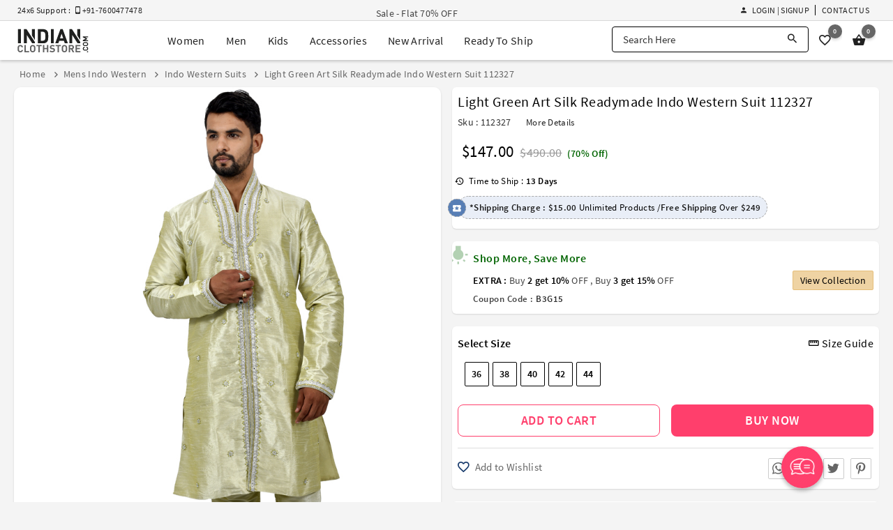

--- FILE ---
content_type: text/html; charset=utf-8
request_url: https://www.indianclothstore.com/product/light-green-art-silk-readymade-indo-western-suit-112327
body_size: 24100
content:
<!DOCTYPE html>
<html lang="en" itemscope itemtype="http://schema.org/WebPage">
<!-- HEAD SECTION :BEGIN -->
<head>
    <meta charset="utf-8">
    <meta http-equiv="X-UA-Compatible" content="IE=edge">
    <meta name="viewport" content="width=device-width, initial-scale=1.0">
    <title>Light Green Art Silk Readymade Indo Western Suit 112327</title>
    <meta name="description" content="Buy Light Green Art Silk Readymade Indo Western Suit 112327 online at lowest price from our mens indo western collection at Indianclothstore.com." />
    <meta name="keywords" content="" />
    <meta name="google-site-verification" content="B8lOYAWPs9x2jkH60NF4QSN0B9covudHJBWqg0aqIdQ" />
    <meta name="msvalidate.01" content="FE8F16C8C897BFD7299935E671725B10" />
    <meta name="y_key" content="69ec71df2972445b" />
    <meta name="p:domain_verify" content="380ec5dce0bd55aeba88720a6486816c" />
        <meta property="og:url" content="https://www.indianclothstore.com/product/light-green-art-silk-readymade-indo-western-suit-112327" />  <meta property="og:title" content="Light Green Art Silk Readymade Indo Western Suit 112327" /><meta property="og:description" content="Buy Light Green Art Silk Readymade Indo Western Suit 112327 online at lowest price from our mens indo western collection at Indianclothstore.com." /><meta property="og:image" content="https://resources.indianclothstore.com/productimages/RK113415122017-Light-Green-Art-Silk-Readymade-Indo-Western-Suit.jpg" /><meta property="og:site_name" content="IndianClothStore" /><meta property="fb:app_id" content="3705377769494953" />  <link rel="canonical" href="https://www.indianclothstore.com/product/light-green-art-silk-readymade-indo-western-suit-112327" /><meta name="twitter:card" content="summary" /><meta name="twitter:site" content="IndianClothStore" />  <meta name="twitter:title" content="Light Green Art Silk Readymade Indo Western Suit 112327" /><meta name="twitter:description" content="Buy Light Green Art Silk Readymade Indo Western Suit 112327 online at lowest price from our mens indo western collection at Indianclothstore.com." /><meta name="twitter:image" content="https://resources.indianclothstore.com/productimages/RK113415122017-Light-Green-Art-Silk-Readymade-Indo-Western-Suit.jpg" /><meta name="robots" content="index, follow">    <link rel="alternate" media="only screen and (max-width: 640px)" href="https://m.indianclothstore.com/product/light-green-art-silk-readymade-indo-western-suit-112327"> 
    
    <link rel="shortcut icon" href="/favicon.ico" type="image/x-icon" />
    <link rel="apple-touch-icon" href="/apple-touch-icon.png" />
    <link rel="apple-touch-icon" sizes="57x57" href="/apple-touch-icon-57x57.png" />
    <link rel="apple-touch-icon" sizes="72x72" href="/apple-touch-icon-72x72.png" />
    <link rel="apple-touch-icon" sizes="76x76" href="/apple-touch-icon-76x76.png" />
    <link rel="apple-touch-icon" sizes="114x114" href="/apple-touch-icon-114x114.png" />
    <link rel="apple-touch-icon" sizes="120x120" href="/apple-touch-icon-120x120.png" />
    <link rel="apple-touch-icon" sizes="144x144" href="/apple-touch-icon-144x144.png" />
    <link rel="apple-touch-icon" sizes="152x152" href="/apple-touch-icon-152x152.png" />
    <link rel="apple-touch-icon" sizes="180x180" href="/apple-touch-icon-180x180.png" />

    <link href="https://resources.indianclothstore.com/css/custom.css?v=2.25" rel="stylesheet" type="text/css" />
    <link href="https://resources.indianclothstore.com/css/common.css?v=2.25" rel="stylesheet" type="text/css" />
    <link href="https://resources.indianclothstore.com/css/animate.min.css?v=2.25" rel="stylesheet" type="text/css" />
    

    <link rel="stylesheet" type="text/css" href="/static/css/source-sans.min.css" />
    <link rel="stylesheet" type="text/css" href="/static/css/material-design-iconic-font.min.css" />

    <link href="https://resources.indianclothstore.com/css/growl/jquery.growl.css" rel="stylesheet" type="text/css" />

    <noscript id="deferred-styles">
        <link rel="stylesheet" type="text/css" href="https://resources.indianclothstore.com/css/flags.min.css" />
        <link rel="stylesheet" type="text/css" href="https://resources.indianclothstore.com/css/chosen.min.css" />
        <link rel="stylesheet" type="text/css" href="https://resources.indianclothstore.com/css/quick-view.min.css?v=2.25" />
    </noscript>
    <script>
        window.onload = function () {
            var loadDeferredStyles = function () {
                var addStylesNode = document.getElementById("deferred-styles");
                var replacement = document.createElement("div");
                replacement.innerHTML = addStylesNode.textContent;
                document.body.appendChild(replacement);
                addStylesNode.parentElement.removeChild(addStylesNode);
            };
            var raf = requestAnimationFrame || mozRequestAnimationFrame ||
                webkitRequestAnimationFrame || msRequestAnimationFrame;
            if (raf) raf(function () { window.setTimeout(loadDeferredStyles, 0); });
            else window.addEventListener('load', loadDeferredStyles);
        }
    </script>

                  <link rel="stylesheet" type="text/css" href="https://resources.indianclothstore.com/css/cloud-zoom.css?v=2.25" />
 
        <link rel="stylesheet" type="text/css" href="https://resources.indianclothstore.com/css/details-redesign.css?v=2.25" />
        <script type="application/ld+json"> { "@context": "http://schema.org/", "@type": "Product", "name": "Light Green Art Silk Readymade Indo Western Suit 112327", "image": [ "https://resources.indianclothstore.com/productimages/RK113415122017-Light-Green-Art-Silk-Readymade-Indo-Western-Suit.jpg","https://resources.indianclothstore.com/productimages/RK113415122017-Light-Green-Art-Silk-Readymade-Indo-Western-Suit-1.jpg","https://resources.indianclothstore.com/productimages/RK113415122017-Light-Green-Art-Silk-Readymade-Indo-Western-Suit-2.jpg" ], "description": "Buy Light Green Art Silk Readymade Indo Western Suit 112327 online at lowest price from our mens indo western collection at Indianclothstore.com.", "mpn": "112327", "sku": "112327", "brand": { "@type": "Brand", "name": "Indian Cloth Store" }, "offers": { "@type": "Offer", "url":"https://www.indianclothstore.com/product/light-green-art-silk-readymade-indo-western-suit-112327", "priceCurrency": "USD", "price": "147", "priceValidUntil": "2026-12-31", "itemCondition": "https://schema.org/NewCondition", "availability": "http://schema.org/InStock" } } </script> 


    <!-- Google Tag Manager -->
    <script>
        (function (w, d, s, l, i) {
            w[l] = w[l] || []; w[l].push({
                'gtm.start':
                    new Date().getTime(), event: 'gtm.js'
            }); var f = d.getElementsByTagName(s)[0],
                j = d.createElement(s), dl = l != 'dataLayer' ? '&l=' + l : ''; j.async = true; j.src =
                    'https://www.googletagmanager.com/gtm.js?id=' + i + dl; f.parentNode.insertBefore(j, f);
        })(window, document, 'script', 'dataLayer', 'GTM-N6F9CQ4');</script>
    <!-- End Google Tag Manager -->
    <!-- BING Code START-->
    <script>
        (function (w, d, t, r, u) {
            var f, n, i;
            w[u] = w[u] || [], f = function () {
                var o = { ti: "136016654" };
                o.q = w[u], w[u] = new UET(o), w[u].push("pageLoad")
            },
                n = d.createElement(t), n.src = r, n.async = 1, n.onload = n.onreadystatechange = function () {
                    var s = this.readyState;
                    s && s !== "loaded" && s !== "complete" || (f(), n.onload = n.onreadystatechange = null)
                },
                i = d.getElementsByTagName(t)[0], i.parentNode.insertBefore(n, i)
        })
            (window, document, "script", "//bat.bing.com/bat.js", "uetq");
    </script>
    <!-- BING Code END-->
    <!-- Yandex.Metrika counter -->
    <script type="text/javascript">
        (function (m, e, t, r, i, k, a) {
            m[i] = m[i] || function () { (m[i].a = m[i].a || []).push(arguments) };
            m[i].l = 1 * new Date();
            for (var j = 0; j < document.scripts.length; j++) { if (document.scripts[j].src === r) { return; } }
            k = e.createElement(t), a = e.getElementsByTagName(t)[0], k.async = 1, k.src = r, a.parentNode.insertBefore(k, a)
        })(window, document, 'script', 'https://mc.yandex.ru/metrika/tag.js?id=106315303', 'ym');

        ym(106315303, 'init', { ssr: true, webvisor: true, clickmap: true, ecommerce: "dataLayer", accurateTrackBounce: true, trackLinks: true });
    </script>
    <!-- /Yandex.Metrika counter -->

    
</head>
<!-- HEAD SECTION :END -->
<body>
    <!-- Google Tag Manager (noscript) -->
    <noscript><iframe src="https://www.googletagmanager.com/ns.html?id=GTM-N6F9CQ4" height="0" width="0" style="display:none;visibility:hidden"></iframe></noscript>
    <!-- Yandex.Metrika counter Start-->
    <noscript><div><img src="https://mc.yandex.ru/watch/106315303" style="position:absolute; left:-9999px;" alt="" /></div></noscript>


 <header id="header" class="header scroll-header"><div class="offer-header"><div class="display-flex justify-center"><div class="c-container"><div class="display-flex align-items-center justify-between"><div class="support-text flex"><span>24x6 Support : &nbsp; <i class="zmdi zmdi-smartphone-android"></i> +91-7600477478</span><span></span></div><div class="offer-text flex"><div class="offer-zone" style="display: none;"><ul>  <li><a href="/offer/designer-ethnic-wear-stepup">Sale - Flat 70% OFF</a></li>  </ul></div></div>  <ul class="h-menu display-flex justify-end align-items-center"><li class="display-flex" id="li-accountoption">  <div class="header-signin"><a href="javascript:;" class="link waves-effect sign-in-up-modal" data-url="/account/loginview?d=1"><i class="zmdi zmdi-account"></i> Login | Signup</a>  </div>  </li><li class="display-flex"><a href="/contactus" class="link">Contact Us</a></li>  </ul></div></div></div></div><div class="m-header"><div class="display-flex justify-center"><div class="c-container"><div class="display-flex justify-between align-items-center"><div class="logo display-flex"><a href="/" class="display-flex" title="IndianClothStore"><img src="https://resources.indianclothstore.com/images/logo-white.png" class="l-white" alt="ICS" title="Indian Cloth Store" /><img src="https://resources.indianclothstore.com/images/logo.png" class="l-black" alt="ICS Color" title="Indian Cloth Store Color" /></a></div> <ul class="menu mm display-flex"><li class="item"><div id="mWomen" class="mega-menu">
<a href="javascript:;" class="menu-item waves-effect" title="Women">Women</a><div class="mega-menu-options"><div class="menu-options"><ul class="_subCategoryOptions"><li class="_subCategoryLink"><a href="/salwar-kameez" data-id="#SalwarKameez" class="_link active">Salwar Kameez</a></li><li class="_subCategoryLink"><a href="/sarees" data-id="#Sarees" class="_link ">Sarees</a></li><li class="_subCategoryLink"><a href="/lehenga-choli" data-id="#LehengaCholi" class="_link ">Lehenga Choli</a></li><li class="_subCategoryLink"><a href="/indo-western" data-id="#IndoWestern" class="_link ">Indo Western</a></li><li class="_subCategoryLink"><a href="/kurta-sets" data-id="#KurtaSets" class="_link ">Kurta Sets</a></li><li class="_subCategoryLink"><a href="/islamic-wear" data-id="#IslamicWear" class="_link ">Islamic Wear</a></li><li class="_subCategoryLink"><a href="/readymade-blouses" data-id="#ReadymadeBlouses" class="_link ">Readymade Blouses</a></li><li class="_subCategoryLink"><a href="/bottoms" data-id="#Bottoms" class="_link ">Bottoms</a></li><li class="_subCategoryLink"><a href="/dupattas" data-id="#Dupattas" class="_link ">Dupattas</a></li></ul><div id="SalwarKameez" class="_optionContainer "><ul class="options"><li class="m-item s-category">Shop By Style</li><li class="m-item" title="Anarkali Suits"><a href="/salwar-kameez/anarkali-suits-style" class="option-item">Anarkali Suits<i class="zmdi zmdi-chevron-right"></i></a></li><li class="m-item" title="Sharara Suits"><a href="/salwar-kameez/sharara-salwar-kameez-style" class="option-item">Sharara Suits<i class="zmdi zmdi-chevron-right"></i></a></li><li class="m-item" title="Straight Cut Salwar Suits"><a href="/salwar-kameez/straight-cut-salwar-suits-style" class="option-item">Straight Cut Salwar Suits<i class="zmdi zmdi-chevron-right"></i></a></li><li class="m-item" title="Designer Salwar Kameez"><a href="/salwar-kameez/designer-salwar-kameez-style" class="option-item">Designer Salwar Kameez<i class="zmdi zmdi-chevron-right"></i></a></li><li class="m-item" title="Punjabi Suits"><a href="/salwar-kameez/punjabi-suits-style" class="option-item">Punjabi Suits<i class="zmdi zmdi-chevron-right"></i></a></li><li class="m-item" title="Churidar Suits"><a href="/salwar-kameez/churidar-suits-style" class="option-item">Churidar Suits<i class="zmdi zmdi-chevron-right"></i></a></li><li class="m-item" title="Pakistani Salwar Kameez"><a href="/salwar-kameez/pakistani-salwar-kameez-style" class="option-item">Pakistani Salwar Kameez<i class="zmdi zmdi-chevron-right"></i></a></li><li class="m-item" title="Palazzo Suits"><a href="/salwar-kameez/palazzo-suits-style" class="option-item">Palazzo Suits<i class="zmdi zmdi-chevron-right"></i></a></li><li class="m-item" title="Plus Size Salwar Kameez"><a href="/salwar-kameez/plus-size-salwar-kameez-style" class="option-item">Plus Size Salwar Kameez<i class="zmdi zmdi-chevron-right"></i></a></li><li class="m-item" title="Bollywood Salwar Kameez"><a href="/salwar-kameez/bollywood-salwar-kameez-style" class="option-item">Bollywood Salwar Kameez<i class="zmdi zmdi-chevron-right"></i></a></li><li class="m-item" title="Jacket Style Salwar Kameez"><a href="/salwar-kameez/jacket-style-salwar-kameez-style" class="option-item">Jacket Style Salwar Kameez<i class="zmdi zmdi-chevron-right"></i></a></li><li class="m-item" title="Chikankari Suits"><a href="/salwar-kameez/chikankari-suits-style" class="option-item">Chikankari Suits<i class="zmdi zmdi-chevron-right"></i></a></li></ul><ul class="options"><li class="m-item s-category">Shop By Occasion</li><li class="m-item" title="Party Wear Salwar Kameez"><a href="/salwar-kameez/party-wear-occasion" class="option-item">Party Wear Salwar Kameez<i class="zmdi zmdi-chevron-right"></i></a></li><li class="m-item" title="Wedding Salwar Kameez"><a href="/salwar-kameez/wedding-occasion" class="option-item">Wedding Salwar Kameez<i class="zmdi zmdi-chevron-right"></i></a></li><li class="m-item" title="Sangeet Salwar Kameez"><a href="/salwar-kameez/sangeet-occasion" class="option-item">Sangeet Salwar Kameez<i class="zmdi zmdi-chevron-right"></i></a></li><li class="m-item" title="Engagement Salwar Kameez"><a href="/salwar-kameez/engagement-occasion" class="option-item">Engagement Salwar Kameez<i class="zmdi zmdi-chevron-right"></i></a></li><li class="m-item" title="Mehendi Salwar Kameez"><a href="/salwar-kameez/mehendi-occasion" class="option-item">Mehendi Salwar Kameez<i class="zmdi zmdi-chevron-right"></i></a></li><li class="m-item" title="Festival Salwar Kameez"><a href="/salwar-kameez/festival-occasion" class="option-item">Festival Salwar Kameez<i class="zmdi zmdi-chevron-right"></i></a></li></ul><ul class="options"><li class="m-item s-category">Shop By Fabric</li><li class="m-item" title="Georgette Salwar Suits"><a href="/salwar-kameez/georgette-fabric" class="option-item">Georgette Salwar Suits<i class="zmdi zmdi-chevron-right"></i></a></li><li class="m-item" title="Net Salwar Suits"><a href="/salwar-kameez/net-fabric
" class="option-item">Net Salwar Suits<i class="zmdi zmdi-chevron-right"></i></a></li><li class="m-item" title="Faux Georgette Salwar Suits"><a href="/salwar-kameez/faux-georgette-fabric
" class="option-item">Faux Georgette Salwar Suits<i class="zmdi zmdi-chevron-right"></i></a></li><li class="m-item" title="Silk Salwar Suits"><a href="/salwar-kameez/silk-fabric
" class="option-item">Silk Salwar Suits<i class="zmdi zmdi-chevron-right"></i></a></li><li class="m-item" title="Velvet Salwar Suits"><a href="/salwar-kameez/velvet-fabric
" class="option-item">Velvet Salwar Suits<i class="zmdi zmdi-chevron-right"></i></a></li></ul><ul class="options"><li class="m-item s-category">Quick links</li><li class="m-item" title="New Arrivals"><a href="/new-arrivals/salwar-kameez" class="option-item">New Arrivals<span class="new-tag">New</span><i class="zmdi zmdi-chevron-right"></i></a></li><li class="m-item" title="Best Seller"><a href="/best-seller/salwar-kameez" class="option-item">Best Seller<span class="new-tag">Hot</span><i class="zmdi zmdi-chevron-right"></i></a></li><li class="m-item" title="Ready To Ship Salwar Kameez"><a href="/ready-to-ship/salwar-kameez" class="option-item">Ready To Ship Salwar Kameez<i class="zmdi zmdi-chevron-right"></i></a></li></ul><ul class="options"><li class="m-item s-category">Shop By Celebrity</li><li class="m-item" title="Prachi Desai Salwar Kameez"><a href="/salwar-kameez/prachi-desai-celebrity" class="option-item">Prachi Desai Salwar Kameez<i class="zmdi zmdi-chevron-right"></i></a></li></ul></div><div id="Sarees" class="_optionContainer display-none"><ul class="options"><li class="m-item s-category">Shop By Style</li><li class="m-item" title="Kanjivaram Sarees"><a href="/sarees/kanjivaram-style" class="option-item">Kanjivaram Sarees<i class="zmdi zmdi-chevron-right"></i></a></li><li class="m-item" title="Banarasi Sarees"><a href="/sarees/banarasi-style" class="option-item">Banarasi Sarees<i class="zmdi zmdi-chevron-right"></i></a></li><li class="m-item" title="Bollywood Saree"><a href="/sarees/bollywood-sarees-style" class="option-item">Bollywood Saree<i class="zmdi zmdi-chevron-right"></i></a></li><li class="m-item" title="Paithani Saree"><a href="/sarees/paithani-saree-style" class="option-item">Paithani Saree<i class="zmdi zmdi-chevron-right"></i></a></li><li class="m-item" title="Half & Half Sarees"><a href="/sarees/half-n-half-sarees-style" class="option-item">Half & Half Sarees<i class="zmdi zmdi-chevron-right"></i></a></li><li class="m-item" title="Designer Sarees"><a href="/sarees/designer-sarees-style" class="option-item">Designer Sarees<i class="zmdi zmdi-chevron-right"></i></a></li><li class="m-item" title="Ruffle Saree"><a href="/sarees/ruffle-saree-style" class="option-item">Ruffle Saree<i class="zmdi zmdi-chevron-right"></i></a></li><li class="m-item" title="Pattu Saree"><a href="/sarees/pattu-saree-style" class="option-item">Pattu Saree<i class="zmdi zmdi-chevron-right"></i></a></li><li class="m-item" title="Lehenga Sarees"><a href="/sarees/lehenga-sarees-style" class="option-item">Lehenga Sarees<i class="zmdi zmdi-chevron-right"></i></a></li><li class="m-item" title="Maheshwari Saree"><a href="/sarees/maheshwari-saree-style" class="option-item">Maheshwari Saree<i class="zmdi zmdi-chevron-right"></i></a></li></ul><ul class="options"><li class="m-item s-category">Shop By Occasion</li><li class="m-item" title="Party Wear Sarees"><a href="/sarees/party-wear-occasion" class="option-item">Party Wear Sarees<i class="zmdi zmdi-chevron-right"></i></a></li><li class="m-item" title="Wedding Sarees"><a href="/sarees/wedding-occasion" class="option-item">Wedding Sarees<i class="zmdi zmdi-chevron-right"></i></a></li><li class="m-item" title="Sangeet Sarees"><a href="/sarees/sangeet-occasion" class="option-item">Sangeet Sarees<i class="zmdi zmdi-chevron-right"></i></a></li><li class="m-item" title="Engagement Sarees"><a href="/sarees/engagement-occasion" class="option-item">Engagement Sarees<i class="zmdi zmdi-chevron-right"></i></a></li><li class="m-item" title="Mehendi Sarees"><a href="/sarees/mehendi-occasion" class="option-item">Mehendi Sarees<i class="zmdi zmdi-chevron-right"></i></a></li><li class="m-item" title="Festival Sarees"><a href="/sarees/festival-occasion" class="option-item">Festival Sarees<i class="zmdi zmdi-chevron-right"></i></a></li><li class="m-item" title="Bridesmaid Sarees"><a href="/sarees/bridesmaid-occasion" class="option-item">Bridesmaid Sarees<i class="zmdi zmdi-chevron-right"></i></a></li></ul><ul class="options"><li class="m-item s-category">Shop By Fabric</li><li class="m-item" title="Georgette Sarees"><a href="/sarees/georgette-fabric" class="option-item">Georgette Sarees<i class="zmdi zmdi-chevron-right"></i></a></li><li class="m-item" title="Net Sarees"><a href="/sarees/net-fabric" class="option-item">Net Sarees<i class="zmdi zmdi-chevron-right"></i></a></li><li class="m-item" title="Faux Georgette Sarees"><a href="/sarees/faux-georgette-fabric" class="option-item">Faux Georgette Sarees<i class="zmdi zmdi-chevron-right"></i></a></li><li class="m-item" title="Art Silk Sarees"><a href="/sarees/art-silk-fabric" class="option-item">Art Silk Sarees<i class="zmdi zmdi-chevron-right"></i></a></li><li class="m-item" title="Silk Sarees"><a href="/sarees/silk-fabric" class="option-item">Silk Sarees<i class="zmdi zmdi-chevron-right"></i></a></li><li class="m-item" title="Kanjivaram Silk Sarees"><a href="/sarees/kanjivaram-silk-fabric" class="option-item">Kanjivaram Silk Sarees<i class="zmdi zmdi-chevron-right"></i></a></li></ul><ul class="options"><li class="m-item s-category">Quick links</li><li class="m-item" title="New Arrivals"><a href="/new-arrivals/sarees" class="option-item">New Arrivals<span class="new-tag">New</span><i class="zmdi zmdi-chevron-right"></i></a></li><li class="m-item" title="Best Seller"><a href="/best-seller/sarees" class="option-item">Best Seller<span class="new-tag">Hot</span><i class="zmdi zmdi-chevron-right"></i></a></li><li class="m-item" title="Ready To Ship Sarees"><a href="/ready-to-ship/sarees" class="option-item">Ready To Ship Sarees<i class="zmdi zmdi-chevron-right"></i></a></li></ul><ul class="options"><li class="m-item s-category">Shop By Celebrity</li><li class="m-item" title="Kajal Aggarwal Sarees"><a href="/sarees/kajal-aggarwal-celebrity" class="option-item">Kajal Aggarwal Sarees<i class="zmdi zmdi-chevron-right"></i></a></li></ul></div><div id="LehengaCholi" class="_optionContainer display-none"><ul class="options"><li class="m-item s-category">Shop By Style</li><li class="m-item" title="Floral Lehenga"><a href="/lehenga-choli/floral-lehengas-style" class="option-item">Floral Lehenga<i class="zmdi zmdi-chevron-right"></i></a></li><li class="m-item" title="Party Wear Lehenga"><a href="/lehenga-choli/party-wear-lehengas-style" class="option-item">Party Wear Lehenga<i class="zmdi zmdi-chevron-right"></i></a></li><li class="m-item" title="Plus Size Lehenga"><a href="/lehenga-choli/plus-size-lehengas-style" class="option-item">Plus Size Lehenga<i class="zmdi zmdi-chevron-right"></i></a></li><li class="m-item" title="Bridal Lehenga"><a href="/lehenga-choli/bridal-lehenga-style" class="option-item">Bridal Lehenga<i class="zmdi zmdi-chevron-right"></i></a></li><li class="m-item" title="Designer Lehengas"><a href="/lehenga-choli/designer-lehengas-style" class="option-item">Designer Lehengas<i class="zmdi zmdi-chevron-right"></i></a></li><li class="m-item" title="A Line Lehenga Choli"><a href="/lehenga-choli/a-line-lehenga-choli-style" class="option-item">A Line Lehenga Choli<i class="zmdi zmdi-chevron-right"></i></a></li><li class="m-item" title="Circular Lehenga Choli"><a href="/lehenga-choli/circular-lehenga-choli-style" class="option-item">Circular Lehenga Choli<i class="zmdi zmdi-chevron-right"></i></a></li><li class="m-item" title="Indowestern Lehengas"><a href="/lehenga-choli/indowestern-lehengas-style" class="option-item">Indowestern Lehengas<i class="zmdi zmdi-chevron-right"></i></a></li><li class="m-item" title="Jacket Lehengas"><a href="/lehenga-choli/jacket-lehengas-style" class="option-item">Jacket Lehengas<i class="zmdi zmdi-chevron-right"></i></a></li><li class="m-item" title="Navratri Chaniya Choli"><a href="/lehenga-choli/navratri-chaniya-choli-style" class="option-item">Navratri Chaniya Choli<i class="zmdi zmdi-chevron-right"></i></a></li><li class="m-item" title="Anarkali Lehengas"><a href="/lehenga-choli/anarkali-lehengas-style" class="option-item">Anarkali Lehengas<i class="zmdi zmdi-chevron-right"></i></a></li><li class="m-item" title="Ghagra Choli"><a href="/lehenga-choli/ghagra-choli-style" class="option-item">Ghagra Choli<i class="zmdi zmdi-chevron-right"></i></a></li><li class="m-item" title="Crop Top Lehengas"><a href="/lehenga-choli/crop-top-lehenga-style" class="option-item">Crop Top Lehengas<i class="zmdi zmdi-chevron-right"></i></a></li></ul><ul class="options"><li class="m-item s-category">Shop By Occasion</li><li class="m-item" title="Wedding Lehenga Choli"><a href="/lehenga-choli/wedding-occasion" class="option-item">Wedding Lehenga Choli<i class="zmdi zmdi-chevron-right"></i></a></li><li class="m-item" title="Party Wear Lehenga Choli"><a href="/lehenga-choli/party-wear-occasion" class="option-item">Party Wear Lehenga Choli<i class="zmdi zmdi-chevron-right"></i></a></li><li class="m-item" title="Sangeet Lehenga Choli"><a href="/lehenga-choli/sangeet-occasion" class="option-item">Sangeet Lehenga Choli<i class="zmdi zmdi-chevron-right"></i></a></li><li class="m-item" title="Mehendi Lehenga Choli"><a href="/lehenga-choli/mehendi-occasion" class="option-item">Mehendi Lehenga Choli<i class="zmdi zmdi-chevron-right"></i></a></li><li class="m-item" title="Engagement Lehenga Choli"><a href="/lehenga-choli/engagement-occasion" class="option-item">Engagement Lehenga Choli<i class="zmdi zmdi-chevron-right"></i></a></li><li class="m-item" title="Festival Lehenga Choli"><a href="/lehenga-choli/festival-occasion" class="option-item">Festival Lehenga Choli<i class="zmdi zmdi-chevron-right"></i></a></li></ul><ul class="options"><li class="m-item s-category">Shop By Fabric</li><li class="m-item" title="Georgette Lehengas"><a href="/lehenga-choli/georgette-fabric" class="option-item">Georgette Lehengas<i class="zmdi zmdi-chevron-right"></i></a></li><li class="m-item" title="Net Lehengas"><a href="/lehenga-choli/net-fabric" class="option-item">Net Lehengas<i class="zmdi zmdi-chevron-right"></i></a></li><li class="m-item" title="Faux Georgette Lehengas"><a href="/lehenga-choli/faux-georgette-fabric" class="option-item">Faux Georgette Lehengas<i class="zmdi zmdi-chevron-right"></i></a></li><li class="m-item" title="Silk Lehengas"><a href="/lehenga-choli/silk-fabric" class="option-item">Silk Lehengas<i class="zmdi zmdi-chevron-right"></i></a></li><li class="m-item" title="Velvet Lehengas"><a href="/lehenga-choli/velvet-fabric" class="option-item">Velvet Lehengas<i class="zmdi zmdi-chevron-right"></i></a></li></ul><ul class="options"><li class="m-item s-category">Quick links</li><li class="m-item" title="New Arrivals"><a href="/new-arrivals/lehenga-choli" class="option-item">New Arrivals<span class="new-tag">New</span><i class="zmdi zmdi-chevron-right"></i></a></li><li class="m-item" title="Best Seller"><a href="/best-seller/lehenga-choli" class="option-item">Best Seller<span class="new-tag">Hot</span><i class="zmdi zmdi-chevron-right"></i></a></li><li class="m-item" title="Ready To Ship Lehengas"><a href="/ready-to-ship/lehenga-choli" class="option-item">Ready To Ship Lehengas<i class="zmdi zmdi-chevron-right"></i></a></li></ul></div><div id="IndoWestern" class="_optionContainer display-none"><ul class="options"><li class="m-item s-category">Shop By Style</li><li class="m-item" title="Gowns"><a href="/indo-western/gowns-style" class="option-item">Gowns<i class="zmdi zmdi-chevron-right"></i></a></li><li class="m-item" title="Kurtis and Tunics"><a href="/indo-western/kurtis-and-tunics-style" class="option-item">Kurtis and Tunics<i class="zmdi zmdi-chevron-right"></i></a></li><li class="m-item" title="Handwork Kurtis"><a href="/indo-western/handwork-kurtis-style" class="option-item">Handwork Kurtis<i class="zmdi zmdi-chevron-right"></i></a></li><li class="m-item" title="Western Tops"><a href="/indo-western/western-tops-style" class="option-item">Western Tops<i class="zmdi zmdi-chevron-right"></i></a></li><li class="m-item" title="Knitted Tops"><a href="/indo-western/knitted-tops-style" class="option-item">Knitted Tops<i class="zmdi zmdi-chevron-right"></i></a></li><li class="m-item" title="Women T-Shirt"><a href="/indo-western/women-t-shirt-style" class="option-item">Women T-Shirt<i class="zmdi zmdi-chevron-right"></i></a></li></ul><ul class="options"><li class="m-item s-category">Shop By Occasion</li><li class="m-item" title="Party Wear"><a href="/indo-western/party-wear-occasion" class="option-item">Party Wear<i class="zmdi zmdi-chevron-right"></i></a></li><li class="m-item" title="Sangeet"><a href="/indo-western/sangeet-occasion" class="option-item">Sangeet<i class="zmdi zmdi-chevron-right"></i></a></li><li class="m-item" title="Mehendi"><a href="/indo-western/mehendi-occasion" class="option-item">Mehendi<i class="zmdi zmdi-chevron-right"></i></a></li><li class="m-item" title="Engagement"><a href="/indo-western/engagement-occasion" class="option-item">Engagement<i class="zmdi zmdi-chevron-right"></i></a></li><li class="m-item" title="Festival"><a href="/indo-western/festival-occasion" class="option-item">Festival<i class="zmdi zmdi-chevron-right"></i></a></li><li class="m-item" title="Wedding"><a href="/indo-western/wedding-occasion" class="option-item">Wedding<i class="zmdi zmdi-chevron-right"></i></a></li></ul><ul class="options"><li class="m-item s-category">Shop By Fabric</li><li class="m-item" title="Georgette"><a href="/indo-western/georgette
-fabric" class="option-item">Georgette<i class="zmdi zmdi-chevron-right"></i></a></li><li class="m-item" title="Net"><a href="/indo-western/net
-fabric" class="option-item">Net<i class="zmdi zmdi-chevron-right"></i></a></li><li class="m-item" title="Silk"><a href="/indo-western/silk
-fabric" class="option-item">Silk<i class="zmdi zmdi-chevron-right"></i></a></li></ul><ul class="options"><li class="m-item s-category">Quick links</li><li class="m-item" title="New Arrivals"><a href="/new-arrivals/indo-western" class="option-item">New Arrivals<span class="new-tag">New</span><i class="zmdi zmdi-chevron-right"></i></a></li><li class="m-item" title="Best Seller"><a href="/best-seller/indo-western" class="option-item">Best Seller<span class="new-tag">Hot</span><i class="zmdi zmdi-chevron-right"></i></a></li><li class="m-item" title="Ready To Ship"><a href="/ready-to-ship/indo-western" class="option-item">Ready To Ship<i class="zmdi zmdi-chevron-right"></i></a></li></ul></div><div id="KurtaSets" class="_optionContainer display-none"><ul class="options"><li class="m-item s-category">Shop By Style</li><li class="m-item" title="Kurta Pant Sets"><a href="/kurta-sets/kurta-pant-sets-style" class="option-item">Kurta Pant Sets<i class="zmdi zmdi-chevron-right"></i></a></li><li class="m-item" title="Kurta Palazzo Sets"><a href="/kurta-sets/kurta-palazzo-sets-style" class="option-item">Kurta Palazzo Sets<i class="zmdi zmdi-chevron-right"></i></a></li><li class="m-item" title="Kurta Sharara Sets"><a href="/kurta-sets/kurta-sharara-sets-style" class="option-item">Kurta Sharara Sets<i class="zmdi zmdi-chevron-right"></i></a></li><li class="m-item" title="Kurta Leggings Sets"><a href="/kurta-sets/kurta-legging-sets-style" class="option-item">Kurta Leggings Sets<i class="zmdi zmdi-chevron-right"></i></a></li><li class="m-item" title="Kurta Skirt Sets"><a href="/kurta-sets/kurta-skirt-sets-style" class="option-item">Kurta Skirt Sets<i class="zmdi zmdi-chevron-right"></i></a></li><li class="m-item" title="Kurta Dhoti Sets"><a href="/kurta-sets/kurta-dhoti-sets-style" class="option-item">Kurta Dhoti Sets<i class="zmdi zmdi-chevron-right"></i></a></li></ul><ul class="options"><li class="m-item s-category">Shop By Occasion</li><li class="m-item" title="Party Wear"><a href="/kurta-sets/party-wear-occasion" class="option-item">Party Wear<i class="zmdi zmdi-chevron-right"></i></a></li><li class="m-item" title="Diwali"><a href="/kurta-sets/diwali-occasion" class="option-item">Diwali<i class="zmdi zmdi-chevron-right"></i></a></li><li class="m-item" title="Festival"><a href="/kurta-sets/festival-occasion" class="option-item">Festival<i class="zmdi zmdi-chevron-right"></i></a></li><li class="m-item" title="Ganesh Charturthi"><a href="/kurta-sets/ganesh-charturthi-occasion" class="option-item">Ganesh Charturthi<i class="zmdi zmdi-chevron-right"></i></a></li><li class="m-item" title="Raksha Bandhan"><a href="/kurta-sets/raksha-bandhan-occasion" class="option-item">Raksha Bandhan<i class="zmdi zmdi-chevron-right"></i></a></li></ul><ul class="options"><li class="m-item s-category">Shop By Fabric</li><li class="m-item" title="Cotton Kurta Sets"><a href="/kurta-sets/cotton-fabric" class="option-item">Cotton Kurta Sets<i class="zmdi zmdi-chevron-right"></i></a></li><li class="m-item" title="Crepe Kurta Sets"><a href="/kurta-sets/crepe-fabric" class="option-item">Crepe Kurta Sets<i class="zmdi zmdi-chevron-right"></i></a></li><li class="m-item" title="Rayon Kurta Sets"><a href="/kurta-sets/rayon-fabric" class="option-item">Rayon Kurta Sets<i class="zmdi zmdi-chevron-right"></i></a></li></ul></div><div id="IslamicWear" class="_optionContainer display-none"><ul class="options"><li class="m-item s-category">Shop By Style</li><li class="m-item" title="Kaftan"><a href="/islamic-wear/kaftan-style" class="option-item">Kaftan<i class="zmdi zmdi-chevron-right"></i></a></li></ul><ul class="options"><li class="m-item s-category">Shop By Fabric</li><li class="m-item" title="Crepe"><a href="/islamic-wear/crepe-fabric" class="option-item">Crepe<i class="zmdi zmdi-chevron-right"></i></a></li><li class="m-item" title="Faux Georgette"><a href="/islamic-wear/faux-georgette-fabric" class="option-item">Faux Georgette<i class="zmdi zmdi-chevron-right"></i></a></li><li class="m-item" title="Georgette"><a href="/islamic-wear/georgette-fabric" class="option-item">Georgette<i class="zmdi zmdi-chevron-right"></i></a></li></ul><ul class="options"><li class="m-item s-category">Quick links</li><li class="m-item" title="New Arrivals"><a href="/new-arrivals/islamic-wear" class="option-item">New Arrivals<span class="new-tag">New</span><i class="zmdi zmdi-chevron-right"></i></a></li></ul></div><div id="ReadymadeBlouses" class="_optionContainer display-none"><ul class="options"><li class="m-item s-category">Shop By Fabric</li><li class="m-item" title="Art Silk"><a href="/readymade-blouses/art-silk-fabric" class="option-item">Art Silk<i class="zmdi zmdi-chevron-right"></i></a></li><li class="m-item" title="Net"><a href="/readymade-blouses/net-fabric" class="option-item">Net<i class="zmdi zmdi-chevron-right"></i></a></li></ul></div><div id="Bottoms" class="_optionContainer display-none"><ul class="options"><li class="m-item s-category">Shop By Style</li><li class="m-item" title="Palazzo Pant"><a href="/bottoms/palazzo-pant-style" class="option-item">Palazzo Pant<i class="zmdi zmdi-chevron-right"></i></a></li><li class="m-item" title="Skirt"><a href="/bottoms/skirt-style" class="option-item">Skirt<i class="zmdi zmdi-chevron-right"></i></a></li></ul></div><div id="Dupattas" class="_optionContainer display-none"><ul class="options"><li class="m-item s-category">Shop By Fabric</li><li class="m-item" title="Banarasi Silk"><a href="/dupattas/banarasi-silk-fabric" class="option-item">Banarasi Silk<i class="zmdi zmdi-chevron-right"></i></a></li></ul></div></div></div></div></li><li class="item"><div id="mMen" class="mega-menu">
<a href="javascript:;" class="menu-item waves-effect" title="Men">Men</a><div class="mega-menu-options"><div class="menu-options"><ul class="_subCategoryOptions"><li class="_subCategoryLink"><a href="/sherwani" data-id="#Sherwanis" class="_link active">Sherwanis</a></li><li class="_subCategoryLink"><a href="/kurta-pajama" data-id="#KurtaPajama" class="_link ">Kurta Pajama</a></li><li class="_subCategoryLink"><a href="/mens-suits" data-id="#MensSuits" class="_link ">Mens Suits</a></li><li class="_subCategoryLink"><a href="/mens-ethnic-jackets" data-id="#MensEthnicJackets" class="_link ">Mens Ethnic Jackets</a></li><li class="_subCategoryLink"><a href="/men-indo-western" data-id="#MensIndoWestern" class="_link ">Mens Indo Western</a></li><li class="_subCategoryLink"><a href="/mens-t-shirt" data-id="#MensT-Shirt" class="_link ">Mens T-Shirt</a></li></ul><div id="Sherwanis" class="_optionContainer "><ul class="options"><li class="m-item s-category">Shop By Style</li><li class="m-item" title="Indo Western Sherwani"><a href="/sherwani/indo-western-sherwani-style" class="option-item">Indo Western Sherwani<i class="zmdi zmdi-chevron-right"></i></a></li><li class="m-item" title="Semi Sherwani"><a href="/sherwani/semi-sherwani-style" class="option-item">Semi Sherwani<i class="zmdi zmdi-chevron-right"></i></a></li><li class="m-item" title="Dhoti Sherwani"><a href="/sherwani/dhoti-sherwani-style" class="option-item">Dhoti Sherwani<i class="zmdi zmdi-chevron-right"></i></a></li><li class="m-item" title="Jodhpuri Sherwani"><a href="/sherwani/jodhpuri-sherwani-style" class="option-item">Jodhpuri Sherwani<i class="zmdi zmdi-chevron-right"></i></a></li><li class="m-item" title="Anarkali Sherwani"><a href="/sherwani/anarkali-sherwani-style" class="option-item">Anarkali Sherwani<i class="zmdi zmdi-chevron-right"></i></a></li><li class="m-item" title="Chipkan Style Sherwani"><a href="/sherwani/chipkan-sherwani-style" class="option-item">Chipkan Style Sherwani<i class="zmdi zmdi-chevron-right"></i></a></li><li class="m-item" title="Achkan Style Sherwani"><a href="/sherwani/achkan-sherwani-style" class="option-item">Achkan Style Sherwani<i class="zmdi zmdi-chevron-right"></i></a></li><li class="m-item" title="Angrakha Style Sherwani"><a href="/sherwani/angrakha-sherwani-style" class="option-item">Angrakha Style Sherwani<i class="zmdi zmdi-chevron-right"></i></a></li><li class="m-item" title="Pakistani Sherwani"><a href="/sherwani/pakistani-sherwani-style" class="option-item">Pakistani Sherwani<i class="zmdi zmdi-chevron-right"></i></a></li><li class="m-item" title="Plus Size Sherwani"><a href="/sherwani/plus-size-sherwani-style" class="option-item">Plus Size Sherwani<i class="zmdi zmdi-chevron-right"></i></a></li></ul><ul class="options"><li class="m-item s-category">Shop By Occasion</li><li class="m-item" title="Wedding Sherwani"><a href="/sherwani/wedding-occasion" class="option-item">Wedding Sherwani<i class="zmdi zmdi-chevron-right"></i></a></li><li class="m-item" title="Party Wear Sherwani"><a href="/sherwani/party-wear-occasion" class="option-item">Party Wear Sherwani<i class="zmdi zmdi-chevron-right"></i></a></li><li class="m-item" title="Reception Sherwani"><a href="/sherwani/reception-occasion" class="option-item">Reception Sherwani<i class="zmdi zmdi-chevron-right"></i></a></li><li class="m-item" title="Sangeet Sherwani"><a href="/sherwani/sangeet-occasion" class="option-item">Sangeet Sherwani<i class="zmdi zmdi-chevron-right"></i></a></li><li class="m-item" title="Engagement Sherwani"><a href="/sherwani/engagement-occasion" class="option-item">Engagement Sherwani<i class="zmdi zmdi-chevron-right"></i></a></li><li class="m-item" title="Festival Sherwani"><a href="/sherwani/festival-occasion" class="option-item">Festival Sherwani<i class="zmdi zmdi-chevron-right"></i></a></li><li class="m-item" title="Diwali Sherwani"><a href="/sherwani/diwali-occasion" class="option-item">Diwali Sherwani<i class="zmdi zmdi-chevron-right"></i></a></li><li class="m-item" title="Eid Sherwani"><a href="/sherwani/eid-occasion" class="option-item">Eid Sherwani<i class="zmdi zmdi-chevron-right"></i></a></li></ul><ul class="options"><li class="m-item s-category">Shop By Fabric</li><li class="m-item" title="Brocade Sherwani"><a href="/sherwani/brocade-fabric" class="option-item">Brocade Sherwani<i class="zmdi zmdi-chevron-right"></i></a></li><li class="m-item" title="Banarasi Sherwani"><a href="/sherwani/banarasi-fabric" class="option-item">Banarasi Sherwani<i class="zmdi zmdi-chevron-right"></i></a></li><li class="m-item" title="Art Silk Sherwani"><a href="/sherwani/art-silk-fabric" class="option-item">Art Silk Sherwani<i class="zmdi zmdi-chevron-right"></i></a></li></ul><ul class="options"><li class="m-item s-category">Quick links</li><li class="m-item" title="Best Seller"><a href="/best-seller/sherwani" class="option-item">Best Seller<span class="new-tag">Hot</span><i class="zmdi zmdi-chevron-right"></i></a></li></ul></div><div id="KurtaPajama" class="_optionContainer display-none"><ul class="options"><li class="m-item s-category">Shop By Style</li><li class="m-item" title="Kurta Pajama"><a href="/kurta-pajama/kurta-pajama-style" class="option-item">Kurta Pajama<i class="zmdi zmdi-chevron-right"></i></a></li><li class="m-item" title="Kurta Jacket Set"><a href="/kurta-pajama/kurta-jacket-set-style" class="option-item">Kurta Jacket Set<i class="zmdi zmdi-chevron-right"></i></a></li><li class="m-item" title="Dhoti Kurta"><a href="/kurta-pajama/dhoti-kurta-pajama-style" class="option-item">Dhoti Kurta<i class="zmdi zmdi-chevron-right"></i></a></li><li class="m-item" title="Pathani Kurta Pajama"><a href="/kurta-pajama/pathani-kurta-pajama-style" class="option-item">Pathani Kurta Pajama<i class="zmdi zmdi-chevron-right"></i></a></li><li class="m-item" title="Kurta Pajama With Jacket"><a href="/kurta-pajama/kurta-pajma-with-jacket-style" class="option-item">Kurta Pajama With Jacket<i class="zmdi zmdi-chevron-right"></i></a></li></ul><ul class="options"><li class="m-item s-category">Shop By Occasion</li><li class="m-item" title="Party Wear Kurta Pajama"><a href="/kurta-pajama/party-wear-occasion" class="option-item">Party Wear Kurta Pajama<i class="zmdi zmdi-chevron-right"></i></a></li><li class="m-item" title="Wedding Kurta Pajama"><a href="/kurta-pajama/wedding-occasion" class="option-item">Wedding Kurta Pajama<i class="zmdi zmdi-chevron-right"></i></a></li><li class="m-item" title="Reception Kurta Pajama"><a href="/kurta-pajama/reception-occasion" class="option-item">Reception Kurta Pajama<i class="zmdi zmdi-chevron-right"></i></a></li><li class="m-item" title="Sangeet Kurta Pajama"><a href="/kurta-pajama/sangeet-occasion" class="option-item">Sangeet Kurta Pajama<i class="zmdi zmdi-chevron-right"></i></a></li><li class="m-item" title="Engagement Kurta Pajama"><a href="/kurta-pajama/engagement-occasion" class="option-item">Engagement Kurta Pajama<i class="zmdi zmdi-chevron-right"></i></a></li><li class="m-item" title="Festival Kurta Pajama"><a href="/kurta-pajama/festival-occasion" class="option-item">Festival Kurta Pajama<i class="zmdi zmdi-chevron-right"></i></a></li><li class="m-item" title="Diwali Kurta Pajama"><a href="/kurta-pajama/diwali-occasion" class="option-item">Diwali Kurta Pajama<i class="zmdi zmdi-chevron-right"></i></a></li><li class="m-item" title="Eid Kurta Pajama"><a href="/kurta-pajama/eid-occasion" class="option-item">Eid Kurta Pajama<i class="zmdi zmdi-chevron-right"></i></a></li><li class="m-item" title="Navratri Kurta Pajama"><a href="/kurta-pajama/navratri-occasion" class="option-item">Navratri Kurta Pajama<i class="zmdi zmdi-chevron-right"></i></a></li><li class="m-item" title="Temple Wear Kurta Pajama"><a href="/kurta-pajama/temple-wear-occasion" class="option-item">Temple Wear Kurta Pajama<i class="zmdi zmdi-chevron-right"></i></a></li><li class="m-item" title="Ceremonial Kurta Pajama"><a href="/kurta-pajama/ceremonial-occasion" class="option-item">Ceremonial Kurta Pajama<i class="zmdi zmdi-chevron-right"></i></a></li></ul><ul class="options"><li class="m-item s-category">Quick links</li><li class="m-item" title="Best Seller"><a href="/best-seller/kurta-pajama" class="option-item">Best Seller<span class="new-tag">Hot</span><i class="zmdi zmdi-chevron-right"></i></a></li></ul></div><div id="MensSuits" class="_optionContainer display-none"><ul class="options"><li class="m-item s-category">Shop By Style</li><li class="m-item" title="Jodhpuri Suits"><a href="/mens-suits/jodhpuri-suits-style" class="option-item">Jodhpuri Suits<i class="zmdi zmdi-chevron-right"></i></a></li><li class="m-item" title="Tuxedos Suits"><a href="/mens-suits/tuxedos-suits-style" class="option-item">Tuxedos Suits<i class="zmdi zmdi-chevron-right"></i></a></li><li class="m-item" title="Men's Designer Suits"><a href="/mens-suits/mens-designer-suits-style" class="option-item">Men's Designer Suits<i class="zmdi zmdi-chevron-right"></i></a></li></ul><ul class="options"><li class="m-item s-category">Shop By Occasion</li><li class="m-item" title="Wedding Mens Suits"><a href="/mens-suits/wedding-occasion" class="option-item">Wedding Mens Suits<i class="zmdi zmdi-chevron-right"></i></a></li><li class="m-item" title="Party Wear Mens Suits"><a href="/mens-suits/party-wear-occasion" class="option-item">Party Wear Mens Suits<i class="zmdi zmdi-chevron-right"></i></a></li><li class="m-item" title="Reception Mens Suits"><a href="/mens-suits/reception-occasion" class="option-item">Reception Mens Suits<i class="zmdi zmdi-chevron-right"></i></a></li></ul></div><div id="MensEthnicJackets" class="_optionContainer display-none"><ul class="options"><li class="m-item s-category">Shop By Style</li><li class="m-item" title="Nehru Jacket"><a href="/mens-ethnic-jackets/nehru-jackets-style" class="option-item">Nehru Jacket<i class="zmdi zmdi-chevron-right"></i></a></li></ul></div><div id="MensIndoWestern" class="_optionContainer display-none"><ul class="options"><li class="m-item s-category">Shop By Style</li><li class="m-item" title="Indo Western Suits"><a href="/men-indo-western/suits-style" class="option-item">Indo Western Suits<i class="zmdi zmdi-chevron-right"></i></a></li><li class="m-item" title="Mens Blazer"><a href="/men-indo-western/mens-blazer-style" class="option-item">Mens Blazer<i class="zmdi zmdi-chevron-right"></i></a></li><li class="m-item" title="Indo Western Kurta"><a href="/men-indo-western/kurta-style" class="option-item">Indo Western Kurta<i class="zmdi zmdi-chevron-right"></i></a></li></ul><ul class="options"><li class="m-item s-category">Shop By Occasion</li><li class="m-item" title="Engagement"><a href="/men-indo-western/engagement-occasion" class="option-item">Engagement<i class="zmdi zmdi-chevron-right"></i></a></li><li class="m-item" title="Festival"><a href="/men-indo-western/festival-occasion" class="option-item">Festival<i class="zmdi zmdi-chevron-right"></i></a></li><li class="m-item" title="Party Wear"><a href="/men-indo-western/party-wear-occasion" class="option-item">Party Wear<i class="zmdi zmdi-chevron-right"></i></a></li><li class="m-item" title="Wedding"><a href="/men-indo-western/wedding-occasion" class="option-item">Wedding<i class="zmdi zmdi-chevron-right"></i></a></li><li class="m-item" title="Sangeet"><a href="/men-indo-western/sangeet-occasion" class="option-item">Sangeet<i class="zmdi zmdi-chevron-right"></i></a></li></ul><ul class="options"><li class="m-item s-category">Shop By Fabric</li><li class="m-item" title="Art Silk"><a href="/men-indo-western/art-silk-fabric" class="option-item">Art Silk<i class="zmdi zmdi-chevron-right"></i></a></li><li class="m-item" title="Banglori Silk"><a href="/men-indo-western/banglori-silk-fabric" class="option-item">Banglori Silk<i class="zmdi zmdi-chevron-right"></i></a></li><li class="m-item" title="Brocade"><a href="/men-indo-western/brocade-fabric" class="option-item">Brocade<i class="zmdi zmdi-chevron-right"></i></a></li><li class="m-item" title="Jacquard"><a href="/men-indo-western/jacquard-fabric" class="option-item">Jacquard<i class="zmdi zmdi-chevron-right"></i></a></li></ul><ul class="options"><li class="m-item s-category">Quick links</li><li class="m-item" title="Best Seller"><a href="/best-seller/men-indo-western" class="option-item">Best Seller<i class="zmdi zmdi-chevron-right"></i></a></li></ul></div><div id="MensT-Shirt" class="_optionContainer display-none"></div></div></div></div></li><li class="item"><div id="mKids" class="mega-menu">
<a href="javascript:;" class="menu-item waves-effect" title="Kids">Kids</a><div class="mega-menu-options"><div class="menu-options"><ul class="_subCategoryOptions"><li class="_subCategoryLink"><a href="/girls-kids-wear" data-id="#GirlsKidsWear" class="_link active">Girls Kids Wear</a></li><li class="_subCategoryLink"><a href="/boys-kids-wear" data-id="#BoysKidsWear" class="_link ">Boys Kids Wear</a></li></ul><div id="GirlsKidsWear" class="_optionContainer "><ul class="options"><li class="m-item s-category">Shop By Style</li><li class="m-item" title="Lehenga Choli"><a href="/girls-kids-wear/lehenga-choli-style" class="option-item">Lehenga Choli<i class="zmdi zmdi-chevron-right"></i></a></li><li class="m-item" title="Gowns"><a href="/girls-kids-wear/gowns-style" class="option-item">Gowns<i class="zmdi zmdi-chevron-right"></i></a></li><li class="m-item" title="Salwar Kameez"><a href="/girls-kids-wear/salwar-kameez-style" class="option-item">Salwar Kameez<i class="zmdi zmdi-chevron-right"></i></a></li></ul></div><div id="BoysKidsWear" class="_optionContainer display-none"><ul class="options"><li class="m-item s-category">Shop By Style</li><li class="m-item" title="Kurta Pajama"><a href="/boys-kids-wear/kurta-pajama-style" class="option-item">Kurta Pajama<i class="zmdi zmdi-chevron-right"></i></a></li><li class="m-item" title="Sherwani"><a href="/boys-kids-wear/sherwani-style" class="option-item">Sherwani<i class="zmdi zmdi-chevron-right"></i></a></li></ul></div></div></div></div></li><li class="item"><div id="mAccessories" class="mega-menu">
<a href="javascript:;" class="menu-item waves-effect" title="Accessories">Accessories</a><div class="mega-menu-options"><div class="menu-options"><ul class="_subCategoryOptions"><li class="_subCategoryLink"><a href="/jewellery" data-id="#Jewellery" class="_link active">Jewellery</a></li><li class="_subCategoryLink"><a href="/handbags" data-id="#Handbags" class="_link ">Handbags</a></li></ul><div id="Jewellery" class="_optionContainer "><ul class="options"><li class="m-item s-category">Shop By Style</li><li class="m-item" title="Necklace Sets"><a href="/jewellery/necklace-sets-style" class="option-item">Necklace Sets<i class="zmdi zmdi-chevron-right"></i></a></li><li class="m-item" title="Necklaces"><a href="/jewellery/necklaces
-style" class="option-item">Necklaces<i class="zmdi zmdi-chevron-right"></i></a></li><li class="m-item" title="Bridal Jewellery Sets"><a href="/jewellery/bridal-jewellery-sets-style" class="option-item">Bridal Jewellery Sets<i class="zmdi zmdi-chevron-right"></i></a></li><li class="m-item" title="Pendant Sets"><a href="/jewellery/pendant-sets-style" class="option-item">Pendant Sets<i class="zmdi zmdi-chevron-right"></i></a></li><li class="m-item" title="Earrings"><a href="/jewellery/earrings-style" class="option-item">Earrings<i class="zmdi zmdi-chevron-right"></i></a></li><li class="m-item" title="Bangles and Bracelets"><a href="/jewellery/bangles-bracelets-style" class="option-item">Bangles and Bracelets<i class="zmdi zmdi-chevron-right"></i></a></li></ul><ul class="options"><li class="m-item s-category">Shop By Occasion</li><li class="m-item" title="Party Wear Jewellery"><a href="/jewellery/party-wear-occasion" class="option-item">Party Wear Jewellery<i class="zmdi zmdi-chevron-right"></i></a></li><li class="m-item" title="Wedding Jewellery"><a href="/jewellery/wedding-occasion" class="option-item">Wedding Jewellery<i class="zmdi zmdi-chevron-right"></i></a></li><li class="m-item" title="Sangeet Jewellery"><a href="/jewellery/sangeet-occasion" class="option-item">Sangeet Jewellery<i class="zmdi zmdi-chevron-right"></i></a></li><li class="m-item" title="Festival Jewellery"><a href="/jewellery/festival-occasion" class="option-item">Festival Jewellery<i class="zmdi zmdi-chevron-right"></i></a></li><li class="m-item" title="Diwali Jewellery"><a href="/jewellery/diwali-occasion" class="option-item">Diwali Jewellery<i class="zmdi zmdi-chevron-right"></i></a></li><li class="m-item" title="Eid Jewellery"><a href="/jewellery/eid-occasion" class="option-item">Eid Jewellery<i class="zmdi zmdi-chevron-right"></i></a></li></ul></div><div id="Handbags" class="_optionContainer display-none"><ul class="options"><li class="m-item s-category">Clutches & Hand Bags</li><li class="m-item" title="Clutches"><a href="/handbags/clutches-style" class="option-item">Clutches<i class="zmdi zmdi-chevron-right"></i></a></li></ul></div></div></div></div></li><li class="item"><div id="mAccessories" class="mega-menu"><a href="/new-arrivals" class="menu-item-1 waves-effect" title="New Arrival" style="color:inherit;">New Arrival</a></div></li><li class="item"><div id="mAccessories" class="mega-menu"><a href="/ready-to-ship" class="menu-item-1 waves-effect" title="Ready To Ship" style="color:inherit;">Ready To Ship</a></div></li><li class="item"><div id="mAccessories" class="mega-menu"></div></li></ul> <ul class="menu display-flex justify-end"><li class="option display-flex"><div class="search"><div class="input-field display-flex"><input id="txt-search" type="text" class="input-text s-input" name="search" placeholder="Search Here" /><button id="btn-home-search" type="submit" class="s-btn waves-effect" aria-label="Search"><i class="zmdi zmdi-search"></i><i class="zmdi zmdi-rotate-right zmdi-hc-spin"></i></button></div><div id="search-suggestion" class="search-suggestions display-none"></div></div></li><li class="option display-flex" id="li-smallwishlist">
<!-- WISHLIST MENU :BEGIN -->
<div class="drop-down-options">
    <a href="javascript:;" id="wishlist-animate" class="menu-item waves-effect wishlist-hover" title="WishList">
        <i class="zmdi zmdi-favorite-outline"></i>
        <span class="count-tag" id="spn-wishlistcount">0</span>
    </a>
    <!-- EMPTY WISHLIST :BEGIN -->
        <div class="cart-drop-down smallwishlistdropdown wcart">
            <div class="table-block">
                <div class="table-cell">
                    <div class="empty-block">
                        <i class="zmdi zmdi-favorite"></i>
                        <p>Your wishlist is empty.</p>
                    </div>
                </div>
            </div>
        </div>
    <!-- EMPTY WISHLIST :END -->
</div>
<!-- WISHLIST MENU :END --></li><li class="option display-flex" id="li-smallcart">
<div class="drop-down-options">
    <a href="javascript:;" class="menu-item waves-effect cart-hover" data-position="right" data-delay="50" title="Cart">
        <i class="zmdi zmdi-shopping-basket"></i>
        <span class="count-tag" id="spn-cartcount">0</span>
    </a>
        <!-- EMPTY CART :BEGIN -->
        <div class="cart-drop-down smallcartdropdown mcart">
            <div class="table-block">
                <div class="table-cell">
                    <div class="empty-block">
                        <i class="zmdi zmdi-shopping-basket"></i>
                        <p>Your shopping cart is empty.</p>
                    </div>
                </div>
            </div>
        </div>
        <!-- EMPTY CART :END -->
</div>  </li></ul></div></div></div></div></header>
    <!-- COMMON BODY SECTION :BEGIN -->
    <section class="body-section margin-top-86">
                   <input type="hidden" id="hdnRedirectMeasure" value="" /> 
    <input type="hidden" id="hdnAttributeId" value="0" />
    <input type="hidden" id="hdnAvailableQty" data-stitchingoption="1" value="0" />
    <input type="hidden" id="hdnCurrencyCountry" value="US" />
    <input type="hidden" id="hdnRecentViewId" value="" />
    <input type="hidden" id="hdnProductId" value="112327" />
    <input type="hidden" id="hdnPageUrl" value="https://www.indianclothstore.com/product/light-green-art-silk-readymade-indo-western-suit-112327" />
    <input type="hidden" id="hdnProductName" value="Light Green Art Silk Readymade Indo Western Suit 112327" />
    <input type="hidden" id="hdnCurrenySymbol" value="USD" /> 
    <div class="breadcrumb-section">
        <div class="display-flex justify-center">
            <div class="c-container">
                <ol class="breadcrumb" typeof="BreadcrumbList" vocab="http://schema.org/">
                    <li property="itemListElement" typeof="ListItem">
                        <a property="item" typeof="WebPage" href="/" class="b-items home"><span property="name">Home</span></a>
                        <meta property="position" content="1">
                    </li>                             <li property="itemListElement" typeof="ListItem">
                                <a property="item" typeof="WebPage" href="/men-indo-western" class="b-items"><span property="name">Mens Indo Western</span></a>
                                <meta property="position" content="2" />
                            </li>
                            <li property="itemListElement" typeof="ListItem">
                                <a property="item" typeof="WebPage" href="/men-indo-western/suits-style" class="b-items"><span property="name">Indo Western Suits</span></a>
                                <meta property="position" content="3" />
                            </li>
                        <li property="itemListElement" typeof="ListItem">
                            <span property="name" class="b-items">Light Green Art Silk Readymade Indo Western Suit 112327</span>
                            <meta property="position" content="4" />
                        </li>
                </ol>
            </div>
        </div>
    </div>
    <div class="details-section">
        <div class="display-flex justify-center">
            <div class="c-container">
                <div class="d-row">
                    <img src="https://resources.indianclothstore.com/productimages/RK113415122017-Light-Green-Art-Silk-Readymade-Indo-Western-Suit.jpg" alt="Light Green Art Silk Readymade Indo Western Suit 112327" style="display:none;" />
                    <div class="d-col col-6">
                              <div class="gallery-zoom-view" id="divgalleryimage">
                                <div data-zoom-url='https://resources.indianclothstore.com/productimages/RK113415122017-Light-Green-Art-Silk-Readymade-Indo-Western-Suit.jpg' class='cloud-zoom1'>
                                    <img class="pd" src="https://resources.indianclothstore.com/productimages/RK113415122017-Light-Green-Art-Silk-Readymade-Indo-Western-Suit.jpg" alt='' />
                                </div>                                     <div class="nav pre-nav">
                                        <a href="javascript:;" aria-label="Prev" class="nav-btn waves-effect tooltip" data-position="bottom" data-delay="50" data-tooltip="Previous"><i class="zmdi zmdi-chevron-left"></i></a>
                                    </div>
                                    <div class="nav next-nav">
                                        <a href="javascript:;" aria-label="Next" class="nav-btn waves-effect tooltip" data-position="bottom" data-delay="50" data-tooltip="Next"><i class="zmdi zmdi-chevron-right"></i></a>
                                    </div>                            </div>
                            <div class="gallery-zoom-view-1" style="display:none;">
                                
                                <video id="VideoPlayer" src="" playsinline autoplay loop muted width="100%" />
                            </div>                                 <ul class="gallery-navigation" id="div-gallery-navigation" style="">
                                        <li class="extra-image active" data-large="https://resources.indianclothstore.com/productimages/RK113415122017-Light-Green-Art-Silk-Readymade-Indo-Western-Suit.jpg" data-speed="4">
                                                <div class="icon" style="background-image: url('https://resources.indianclothstore.com/productimages/RK113415122017-Light-Green-Art-Silk-Readymade-Indo-Western-Suit.jpg');"></div>                                        </li>
                                         <li class="extra-image" data-large="https://resources.indianclothstore.com/productimages/RK113415122017-Light-Green-Art-Silk-Readymade-Indo-Western-Suit-1.jpg" data-speed="4">
                                                <div class="icon" style="background-image: url('https://resources.indianclothstore.com/productimages/RK113415122017-Light-Green-Art-Silk-Readymade-Indo-Western-Suit-1.jpg');"></div>                                        </li>
                                         <li class="extra-image" data-large="https://resources.indianclothstore.com/productimages/RK113415122017-Light-Green-Art-Silk-Readymade-Indo-Western-Suit-2.jpg" data-speed="4">
                                                <div class="icon" style="background-image: url('https://resources.indianclothstore.com/productimages/RK113415122017-Light-Green-Art-Silk-Readymade-Indo-Western-Suit-2.jpg');"></div>                                        </li>
                                  </ul>                         </div>
                        <div class="d-col col-6">
                            <div class="d-card mb">
                                <div class="product-information">
                                    <div class="d-row">
                                        <div class="d-col d10">
                                            <div class="left">
                                                <h1 class="title">Light Green Art Silk Readymade Indo Western Suit 112327</h1>
                                                <p class="code">Sku : 112327</p>
                                                <a href="javascript:;" class="more-details cls-taboption" data-taboption="2">More Details</a>
                                            </div>
                                        </div>
                                        <div class="price-section d-col d10">
                                            <input type="hidden" id="hdnprice" value="147" />
                                            <input type="hidden" id="hdnDiscount" value="70" />

                                            <span class="a-price">$147.00</span>
                                                <del class="p-del">$490.00</del>
                                                                                            <span class="off off-color">(70% Off)</span>                                              </div>
                                            <div class="tag-section d-col d10">
                                                <span class="tag ts time-to-dispatch">Time to Ship : <b id="shipday" data-day="13">13 Days</b></span>                                                      <span class="tag sch">
                                                            <b> *Shipping Charge : </b><b>$15.00</b>
 Unlimited Products /<b>Free Shipping</b> Over <b>$249</b>                                                    </span>
                                            </div>
                                        </div>
                                    </div>
                                </div>                                         <div class="d-card mb offer-section">
                                            <div class="d-row">
                                                <div class="d-col d10">
Shop More, Save More                                                    <div class="offer-text">
                                                        <b>EXTRA : </b> Buy <b>2 get 10%</b> OFF , Buy <b>3 get 15%</b> OFF
                                                        <a href="/offer/designer-ethnic-wear-stepup" class="right waves-effect view-collection cls-viewcollection" data-ofname="Shop More, Save More">View Collection</a>
                                                    </div>                                                         <div class="offer-code">
                                                            Coupon Code :
                                                            <b>B3G15</b>
                                                        </div>                                                </div>
                                            </div>
                                        </div>                                 <div class="d-card mb stitching-section">
                                    <div class="d-row">
     <div class="d-col d10"><div class="s-title left">Select Size</div>  <div class="s-title right"><a href="javascript:;" class="size-guide cls-taboption" data-taboption="1"><i class="zmdi zmdi-ruler"></i> Size Guide</a></div>  </div><div class="d-col mb d10"><div class="stitching-options">  <input type="hidden" id="hdntailorrdoerror" value="Please select Chest size" data-stitchingoption="1" data-flag="ss" data-groupname="men" data-uniqueid="48" />  <div class="input-radio">   <div class="">  <div class="size-option ext-stitch-item">  <div class="size-guid"><input type="radio" id="size-guid-36" name="size-guid" class="cls-sizeguide" value="36" data-uniqueid="48" data-stitchingoption="1"><label for="size-guid-36" class="label tooltip" data-position="bottom" data-delay="50" data-tooltip="US Size: 8">36</label></div>  <div class="size-guid"><input type="radio" id="size-guid-38" name="size-guid" class="cls-sizeguide" value="38" data-uniqueid="48" data-stitchingoption="1"><label for="size-guid-38" class="label tooltip" data-position="bottom" data-delay="50" data-tooltip="US Size: 10">38</label></div>  <div class="size-guid"><input type="radio" id="size-guid-40" name="size-guid" class="cls-sizeguide" value="40" data-uniqueid="48" data-stitchingoption="1"><label for="size-guid-40" class="label tooltip" data-position="bottom" data-delay="50" data-tooltip="US Size: 12">40</label></div>  <div class="size-guid"><input type="radio" id="size-guid-42" name="size-guid" class="cls-sizeguide" value="42" data-uniqueid="48" data-stitchingoption="1"><label for="size-guid-42" class="label tooltip" data-position="bottom" data-delay="50" data-tooltip="US Size: 14">42</label></div>  <div class="size-guid"><input type="radio" id="size-guid-44" name="size-guid" class="cls-sizeguide" value="44" data-uniqueid="48" data-stitchingoption="1"><label for="size-guid-44" class="label tooltip" data-position="bottom" data-delay="50" data-tooltip="US Size: 18">44</label></div>  </div>   </div>   </div>  </div></div>                                               <div class="d-col mb col-6">
                                                <button type="button" class="c-btn db waves-effect" id="btn-addtocart" data-productid="112327" data-stitchingoption="1">Add To Cart</button>
                                            </div>
                                            <div class="d-col mb col-6">
                                                <button type="button" class="qb c-btn color-cyan waves-effect waves-light" id="btn-buynow" data-productid="112327" data-stitchingoption="1">Buy Now</button>
                                            </div>                                        <div class="d-col d10">
                                            <div class="align-items-center display-flex justify-between wishlist-block">
                                                    <a href="javascript:;" class="add-wishlist  cls-addtowishlist" data-productid="112327" data-stitchingoption="1"><i class='zmdi zmdi-favorite-outline'></i> Add to Wishlist</a>
                                                <div class="share-option">
                                                    <a class="icon whatsapp waves-effect" target="_blank" href="https://api.whatsapp.com/send?text=Light Green Art Silk Readymade Indo Western Suit 112327 - https://www.indianclothstore.com/product/light-green-art-silk-readymade-indo-western-suit-112327" data-href="https://www.indianclothstore.com/product/light-green-art-silk-readymade-indo-western-suit-112327" data-text='112327' title="Share on WhatsApp" onclick="ga('send', 'event', 'product detail body', 'social sharing', 'whatsapp sharing');"><i class="zmdi zmdi-whatsapp"></i></a>
                                                    <a class="icon facebook waves-effect customer share" href="http://www.facebook.com/sharer.php?u=https://www.indianclothstore.com/product/light-green-art-silk-readymade-indo-western-suit-112327" title="Share on Facebook" target="_blank" onclick="ga('send', 'event', 'product detail body', 'social sharing', 'facebook sharing');"><i class="zmdi zmdi-facebook"></i></a>
                                                    <a href="javascript:;" class="icon twitter waves-effect cls-twitter" title="Share on Twitter" target="_blank"><i class="zmdi zmdi-twitter" onclick="ga('send', 'event', 'product detail body', 'social sharing', 'twitter sharing');"></i></a>
                                                    <a class="icon pinterest waves-effect linkPinIt" title="Share on Pinterest" href="https://www.indianclothstore.com/product/light-green-art-silk-readymade-indo-western-suit-112327" data-image="https://resources.indianclothstore.com/productimages/RK113415122017-Light-Green-Art-Silk-Readymade-Indo-Western-Suit.jpg" data-desc="Light Green Art Silk Readymade Indo Western Suit 112327" onclick="ga('send', 'event', 'product detail body', 'social sharing', 'pinterest sharing');"><i class="zmdi zmdi-pinterest"></i></a>
                                                </div>
                                            </div>
                                        </div>
                                    </div>
                                </div>
                                <div class="d-card mb display-768">
                                    <div class="d-row">
                                        <div class="d-col d10">
                                            <div class="s-title">Product Styling</div>
                                            <div class="styling-option d-row links">
<p class="d-col col-6"><span class="lighter">Style</span><span class="style-option-dot">:</span><a class='stylelink' href='/men-indo-western/suits-style'>Indo Western Suits</a></p><p class="d-col col-6"><span class="lighter">Color </span><span class="style-option-dot">:</span> <a class='stylelink' href='/men-indo-western/suits-style/light-green-color'>Light Green</a></p><p class="d-col col-6"><span class="lighter">Fabric</span><span class="style-option-dot">:</span> <a class='stylelink' href='/men-indo-western/suits-style/art-silk-fabric'>Art Silk</a></p><p class="d-col col-6"><span class="lighter">Work </span><span class="style-option-dot">:</span> <a class='stylelink' href='/men-indo-western/suits-style/embroidery-work'>Embroidery</a></p>                                                     <p class="d-col col-6">
                                                        <span class="lighter">Wash Care</span>
                                                        <span class="style-option-dot">:</span> Dry clean
                                                    </p>
                            <p class="d-col col-6">
                    <span class="lighter">Sleeve Style</span>
                    <span class="style-option-dot">:</span> Full Sleeve
                </p>
                <p class="d-col col-6">
                    <span class="lighter">Long Sleeves</span>
                    <span class="style-option-dot">:</span> Done only in Custom Stitch
                </p>
                <p class="d-col col-6">
                    <span class="lighter">Sleeves Lining</span>
                    <span class="style-option-dot">:</span> Done only in Custom Stitch
                </p>                             <p class="d-col col-6">
                            <span class="lighter">
 Size
                            </span>
                            <span class="style-option-dot">:</span> 36 to 44 Inches
                        </p>  
                    </div>                 </div>
            </div>
        </div>
        <div class="d-card info-section display-768">
            <div class="d-row">
                <div class="d-col box6">
                    <div class="box">
                        <i class="icon on-delivery"></i>
                        <span class="text">On Time<br>Delivery</span>
                    </div>
                    <div class="box-details">As we dispatch the products swiftly, the shipments are delivered on time without any further delay.</div>
                </div>
                <div class="d-col box6">
                    <div class="box">
                        <i class="icon free-return"></i>
                        <span class="text">Hassle Free<br>Return</span>
                    </div>
                    <div class="box-details">
                        We have hassle free 7 days return policy. You can return the unused product, if there is any dissatisfaction.
                        <a href="javascript:;" class="more-details cls-taboption" data-taboption="4" rel="nofollow" title="Read Our Policy">Read Our Policy</a>
                    </div>
                </div>
                <div class="d-col box6">
                    <div class="box">
                        <i class="icon original"></i>
                        <span class="text">100% <br>Original</span>
                    </div>
                    <div class="box-details">All our products are 100 % original. Customers' satisfaction is our priority and thus we offer only genuine products.</div>
                </div>
                <div class="d-col box6">
                    <div class="box">
                        <i class="icon support"></i>
                        <span class="text">24 x 6<br>Support</span>
                    </div>
                    <div class="box-details">
                        We are here to Help. For queries, contact on
                        <a href="tel:+91-7600477478" title="+91-7600477478">+91-7600477478</a> or Email:
                        <a href="mailto:info@indianclothstore.com" title="info@indianclothstore.com">info@indianclothstore.com</a>
                    </div>
                </div>
                <div class="d-col box6">
                    <div class="box">
                        <i class="icon s-partner"></i>
                        <span class="text">Secure<br>Shopping</span>
                    </div>
                    <div class="box-details">
                        All orders are processed safely and securely. All major debit and credit cards accepted.
                        <img src="https://resources.indianclothstore.com/images/shopping-currency.png">
                    </div>
                </div>
            </div>
        </div>

            <div class="d-card mb display-768" id="divtestimonialcard">
                <div class="d-row">
                    <div class="d-col d10">
                        <div class="s-title left">Similar Products</div>
                        <div class="right">
                            <a href="/catalogue/ctg-5933" class="similar-view" onclick="ga('send', 'event', 'index View Catalogue', 'internal link', 'View Catalogue see all link');">View All</a>
                        </div>
                    </div>
                    <div class="d-col d10">
                        <div class="testimonials view-similar">
                                <a href="red-art-silk-readymade-indo-western-suit-112322"><img src="https://resources.indianclothstore.com/productimages/RK112915122017-Red-Art-Silk-Readymade-Indo-Western-Suit.jpg" aria-label="Catalogue" class="" /></a>                                <a href="cream-art-silk-readymade-indo-western-suit-112323"><img src="https://resources.indianclothstore.com/productimages/RK113015122017-Cream-Art-Silk-Readymade-Indo-Western-Suit.jpg" aria-label="Catalogue" class="" /></a>                                <a href="brown-art-silk-readymade-indo-western-suit-112324"><img src="https://resources.indianclothstore.com/productimages/RK113115122017-Brown-Art-Silk-Readymade-Indo-Western-Suit.jpg" aria-label="Catalogue" class="" /></a>                                <a href="white-art-silk-readymade-indo-western-suit-112325"><img src="https://resources.indianclothstore.com/productimages/RK113215122017-White-Art-Silk-Readymade-Indo-Western-Suit.jpg" aria-label="Catalogue" class="" /></a>                                <a href="beige-art-silk-readymade-indo-western-suit-112326"><img src="https://resources.indianclothstore.com/productimages/RK113315122017-Beige-Art-Silk-Readymade-Indo-Western-Suit.jpg" aria-label="Catalogue" class="" /></a>                                <a href="javascript:;"><img src="https://resources.indianclothstore.com/productimages/RK113415122017-Light-Green-Art-Silk-Readymade-Indo-Western-Suit.jpg" aria-label="Catalogue" class="active" /></a>                                <a href="pink-art-silk-readymade-indo-western-suit-112328"><img src="https://resources.indianclothstore.com/productimages/RK113515122017-Pink-Art-Silk-Readymade-Indo-Western-Suit.jpg" aria-label="Catalogue" class="" /></a>                                <a href="teal-silk-readymade-indo-western-suit-112329"><img src="https://resources.indianclothstore.com/productimages/RK113615122017-Teal-Silk-Readymade-Indo-Western-Suit.jpg" aria-label="Catalogue" class="" /></a>                                <a href="royal-blue-silk-readymade-indo-western-suit-112330"><img src="https://resources.indianclothstore.com/productimages/RK113715122017-Royal-Blue-Silk-Readymade-Indo-Western-Suit.jpg" aria-label="Catalogue" class="" /></a>                                <a href="golden-silk-readymade-indo-western-suit-112331"><img src="https://resources.indianclothstore.com/productimages/RK113815122017-Golden-Silk-Readymade-Indo-Western-Suit.jpg" aria-label="Catalogue" class="" /></a>                                <a href="mustard-art-silk-readymade-indo-western-suit-112332"><img src="https://resources.indianclothstore.com/productimages/RK113915122017-Mustard-Art-Silk-Readymade-Indo-Western-Suit.jpg" aria-label="Catalogue" class="" /></a>                                <a href="beige-silk-readymade-indo-western-suit-112333"><img src="https://resources.indianclothstore.com/productimages/RK114015122017-Beige-Silk-Readymade-Indo-Western-Suit.jpg" aria-label="Catalogue" class="" /></a>                                <a href="cream-silk-readymade-indo-western-suit-112334"><img src="https://resources.indianclothstore.com/productimages/RK114115122017-Cream-Silk-Readymade-Indo-Western-Suit.jpg" aria-label="Catalogue" class="" /></a>                                <a href="red-silk-readymade-indo-western-suit-112335"><img src="https://resources.indianclothstore.com/productimages/RK114215122017-Red-Silk-Readymade-Indo-Western-Suit.jpg" aria-label="Catalogue" class="" /></a>                                <a href="beige-silk-readymade-indo-western-suit-112336"><img src="https://resources.indianclothstore.com/productimages/RK114315122017-Beige-Silk-Readymade-Indo-Western-Suit.jpg" aria-label="Catalogue" class="" /></a>                                <a href="purple-art-silk-readymade-indo-western-suit-112337"><img src="https://resources.indianclothstore.com/productimages/RK114415122017-Purple-Art-Silk-Readymade-Indo-Western-Suit.jpg" aria-label="Catalogue" class="" /></a>                                <a href="orange-art-silk-readymade-indo-western-suit-112338"><img src="https://resources.indianclothstore.com/productimages/RK114515122017-Orange-Art-Silk-Readymade-Indo-Western-Suit.jpg" aria-label="Catalogue" class="" /></a>                                <a href="blue-silk-readymade-indo-western-suit-112339"><img src="https://resources.indianclothstore.com/productimages/RK114615122017-Blue-Silk-Readymade-Indo-Western-Suit.jpg" aria-label="Catalogue" class="" /></a>                                <a href="red-art-silk-readymade-indo-western-suit-112340"><img src="https://resources.indianclothstore.com/productimages/RK114715122017-Red-Art-Silk-Readymade-Indo-Western-Suit.jpg" aria-label="Catalogue" class="" /></a>                                <a href="cream-silk-readymade-indo-western-suit-112341"><img src="https://resources.indianclothstore.com/productimages/RK114815122017-Cream-Silk-Readymade-Indo-Western-Suit.jpg" aria-label="Catalogue" class="" /></a>                        </div>
                    </div>
                </div>
            </div>                    <div class="d-card display-768" id="divtestimonialcard">
                <div class="d-row">
                    <div class="d-col d10">
                        <div class="s-title left">Testimonials</div>
                        <div class="right navigation">
                            <a href="javascript:;" aria-label="Prev" class="nav-left cls-testmonialprev" data-isclicked="0" data-pageno="116"><i class="zmdi zmdi-chevron-left"></i></a>
                            <a href="javascript:;" aria-label="Next" class="nav-right cls-testmonialnext" data-isclicked="0" data-pageno="2"><i class="zmdi zmdi-chevron-right"></i></a>
                        </div>
                    </div>
                    <div class="d-col d10">
                        <div class="testimonials">
                            <blockquote class="item" id="divtestimonialslider" data-url="/product/gettestimonialitem?">
                                <p class="msg">Thank you for the great service ...... The outfits are beautiful. The quality and the fit was perfect. Thank you again!</p>
                                <div class="info">
                                    <span class="name">
                                        Jess <span class="country">(United States)</span>                                    </span>
                                </div>
                            </blockquote>
                        </div>
                    </div>
                </div>
            </div>
    </div>
</div>
</div>
</div>     <div class="display-flex justify-center">
        <div class="c-container">
            <div class="d-row">
                <div class="d-col mb d10">
                    <div class="d-card">
                        <div class="more-links">
                            <div class="s-title">More From</div>
                            <div class="links display-flex align-items-center flex-wrap">
                                    <a href="/men-indo-western">Mens Indo Western</a>                                         <a href="/men-indo-western/light-green-color">Light Green Mens Indo Western</a>                                        <a href="/men-indo-western/art-silk-fabric">Art Silk Mens Indo Western</a>                                        <a href="/men-indo-western/embroidery-work">Embroidery Mens Indo Western</a>                                        <a href="/men-indo-western/full-sleeve">Full Sleeve Mens Indo Western</a>                                </div>
                            </div>
                        </div>
                    </div>
                </div>
            </div>
        </div><div class="display-flex justify-center">
    <div class="c-container">
        <div class="d-row">
            <div class="d-col mb d10">
                <div class="d-card mb details-tab">
                    <div class="product-tabs">
                        <div class="p-tabs">
                            <ul class="tabs">
                                    <li class="tab">
                                        <a href="#tab1" class="active">Details</a>
                                    </li>
                                        <li class="tab">
                                            <a href="#tab0">Size Chart</a>
                                        </li>
                                        <li class="tab">
                                            <a href="#tab2">Wash Care</a>
                                        </li>
                                    <li class="tab">
                                        <a href="#tab3">Policy</a>
                                    </li>
                                    <li class="tab">
                                        <a href="#tab4">Secure Shopping</a>
                                    </li>
                                    <li class="tab">
                                        <a href="#tab7">FAQ's</a>
                                    </li>

                            </ul>
                        </div>
                    </div>
                    <div class="tabs-body-section">
                            <div id="tab0" class="tab-body">
                                <p class="t">Standard Size</p> <table class="standard-size-guide"><thead><tr class="botder-bottom"><th>Size Chart</th><th colspan="2">Product Chest</th><th colspan="2">Shoulder</th><th colspan="2">Neck</th></tr><tr class="botder-bottom"><td></td><td><b>Inches</b></td><td><b>CM</b></td><td><b>Inches</b></td><td><b>CM</b></td><td><b>Inches</b></td><td><b>CM</b></td></tr></thead><tbody><tr class="botder-bottom"><td>32</td><td>36-38</td><td>91.44-96.52</td><td>16.5</td><td>41.91</td><td>15</td><td>38.10</td></tr><tr class="botder-bottom"><td>34</td><td>38-40</td><td>96.52-101.6</td><td>17</td><td>43.18</td><td>15.5</td><td>39.37</td></tr><tr class="botder-bottom"><td>36</td><td>40-42</td><td>101.6-106.68</td><td>17.5</td><td>44.45</td><td>16</td><td>40.64</td></tr><tr class="botder-bottom"><td>38</td><td>42-44</td><td>106.68-111.76</td><td>18</td><td>45.72</td><td>16.5</td><td>41.91</td></tr><tr class="botder-bottom"><td>40</td><td>44-46</td><td>111.76-116.84</td><td>18.5</td><td>46.99</td><td>17</td><td>43.18</td></tr><tr class="botder-bottom"><td>42</td><td>46-48</td><td>116.84-121.92</td><td>19</td><td>48.26</td><td>17.5</td><td>44.45</td></tr><tr class="botder-bottom"><td>44</td><td>48-50</td><td>121.92-127</td><td>19.5</td><td>49.53</td><td>18</td><td>45.72</td></tr><tr class="botder-bottom"><td>46</td><td>50-52</td><td>127-132.08</td><td>20</td><td>50.80</td><td>18.5</td><td>46.99</td></tr><tr class="botder-bottom"><td>48</td><td>52-54</td><td>132.08-137.16</td><td>20.5</td><td>52.07</td><td>19</td><td>48.26</td></tr><tr class="botder-bottom"><td>50</td><td>54-56</td><td>137.16-142.24</td><td>21</td><td>53.34</td><td>19.5</td><td>49.53</td></tr><tr class="botder-bottom"><td>52</td><td>56-58</td><td>142.24-147.32</td><td>21.5</td><td>54.61</td><td>20</td><td>50.80</td></tr><tr class="botder-bottom"><td>54</td><td>58-60</td><td>147.32-152.4</td><td>22</td><td>55.88</td><td>20.5</td><td>52.07</td></tr><tr class="botder-bottom"><td>56</td><td>60-62</td><td>152.4-157.48</td><td>22.5</td><td>57.15</td><td>21</td><td>53.34</td></tr><tr class="botder-bottom"><td>58</td><td>62-64</td><td>157.48-162.56</td><td>23</td><td>58.42</td><td>21.5</td><td>54.61</td></tr><tr class="botder-bottom"><td>60</td><td>64-66</td><td>162.56-167.64</td><td>23.5</td><td>59.69</td><td>22</td><td>55.88</td></tr><tr class="botder-bottom"><td>62</td><td>66-68</td><td>167.64-172.72</td><td>24</td><td>60.96</td><td>22.5</td><td>57.15</td></tr><tr class="botder-bottom"><td>64</td><td>68-70</td><td>172.72-177.8</td><td>24.5</td><td>62.23</td><td>23</td><td>58.42</td></tr><tr class="botder-bottom"><td>66</td><td>70-72</td><td>177.8-182.88</td><td>25.5</td><td>64.77</td><td>23.5</td><td>59.69</td></tr></tbody></table> 
                            </div>                        <div id="tab1" class="tab-body">
                                            <div class="tags">
                                            <span>Product Type : Readymade Mens Wear</span>
                                        </div>                                         <div class="tags">
                                            <span>Note : Product do not contains stole, turbans, mojaris which is shown in picture.</span>
                                        </div>                                             <div class="tags">
                                                <span>Bottom : Paired With A Matching Art Silk Bottom</span>
                                            </div>                                        <p>
                                            <b>* Product Note :</b> Due to various types of lightings and flash used while photo shoot the color shade of the product may vary. The brightest shade seen is the closest color of the product. Accessories and other item shown in picture is used for photography will not included in order.
                                        </p>
                                    </div>                                         <div id="tab2" class="tab-body">
                                            <b>Please take a note that you must dry clean this product when you wash it for the first time.</b>
                                            <ul>
                                                <li>Do not use bleach or harsh detergents.</li>
                                                <li>Machine wash is not advisable for this product.</li>
                                                <li>Wash it using hands and dry it in shadow, as the hot sun may scorch the fabric dye used.</li>
                                                <li>Always take appropriate care of the designer attires, as delicate fabrics are used.</li>
                                            </ul>
                                        </div>                                    <div id="tab3" class="tab-body">
                                        <p class="t">Shipment and delivery</p>
                                        <p>We deliver our products to almost all the countries of the world, although there are a few exceptions. Since the courier companies cannot deliver the products with the P.O box numbers you provide, we request our customers to mention the complete address along with the name of the street and the zip code. To know more, please read our shipment policies.</p>
                                        <p class="t">Delivery</p>
                                        <p>
                                            The date of delivery depends on the individual product you choose. We deliver all the products on all the standard working days. Please make sure that somebody is there to receive your shipment on the date of delivery.
                                            <a href="/shippingpolicy">Read more ...</a>
                                        </p>
                                        <p class="t">Feel Free To Return:</p>
                                        <p>
                                            Please feel free to return the product under our 'hassle free return policy' within & days of the purchase. We are always glad to assist to in the process, as we believe that your satisfaction is our responsibility.
                                            <a href="/returnpolicy">Read more ...</a>
                                        </p>
                                        <p class="t">Terms &amp; Conditions</p>
                                        <p>
                                            We request you to go through thoroughly and carefully the terms and conditions for a happy and satisfied shopping. Buyers' explicit knowledge about our terms and conditions is required to use this website. Please do click on the link to know more about our Terms and Conditions.
                                            <a href="/termsandcondition">Read more ...</a>
                                        </p>
                                    </div>
                                    <div id="tab4" class="tab-body">
                                        We assure you for your protected access, shopping and the payment you make with us. Your credentials will be safe and confidential and we do not share your personal data, since we are using secured payment method via Secure Socket Layer (SSL) Technology.
                                        <p class="t">
                                            <br />Payment Methods
                                        </p>
                                        <p>For payment, we accept all types of major credit and debit cards like Visa, Mastercard and American Express. You can also pay directly through your PayPal account. Payment through western union money transfer and direct bank deposits are also possible. Get the bank and Western Union money transfer details on billship page.</p>
                                    </div>
                                    <div id="tab7" class="tab-body">
                                        
                                        <p>
                                            <a href="/faq">Check Our FAQ's Page</a>
                                        </p>
                                    </div>
                                </div>
                            </div>
                        </div>
                    </div>
                </div>
            </div> 
            <div class="block-sections section  divdetailrecentpost3">
                <div class="display-flex justify-center">
                    <div class="c-container feature_product">
                        <div class="display-flex justify-center">
                            <h2 class="title" title="">You Might Like</h2>
                        </div>
                        <div class="vs_slider" id="divrecentpost3" data-url="/product/getrecentproduct?displaytype=3&amp;uniqueId=112327&amp;countrycode=USD">
                            <div class="circleLoader divrecentpostLoader3">
                                <div class="preloader-wrapper active">
                                    <div class="spinner-layer border-red">
                                        <div class="circle-clipper left">
                                            <div class="circle"></div>
                                        </div>
                                        <div class="gap-patch">
                                            <div class="circle"></div>
                                        </div>
                                        <div class="circle-clipper right">
                                            <div class="circle"></div>
                                        </div>
                                    </div>
                                </div>
                            </div>
                            <ul class="vSlider recent-slider3"></ul>
                            <div class="vsnavigation pre">
                                <a href="javascript:;" aria-label="Prev" class="nav-btn waves-effect clssliderprev3" data-pageno="1" data-isclicked="0"><i class="zmdi zmdi-chevron-left"></i></a>
                            </div>
                            <div class="vsnavigation next">
                                <a href="javascript:;" aria-label="Next" class="nav-btn waves-effect clsslidernext3" data-pageno="1" data-isclicked="0"><i class="zmdi zmdi-chevron-right"></i></a>
                            </div>
                        </div>
                    </div>
                </div>
            </div>
            <div class="block-sections section divdetailrecentpost4">
                <div class="display-flex justify-center">
                    <div class="c-container feature_product">
                        <div class="display-flex justify-center">
                            <h2 class="title" title="">Best Seller Collection</h2>
                        </div>
                        <div class="vs_slider" id="divrecentpost4" data-url="/product/getrecentproduct?displaytype=4&amp;uniqueId=112327&amp;countrycode=USD">
                            <div class="circleLoader divrecentpostLoader4">
                                <div class="preloader-wrapper active">
                                    <div class="spinner-layer border-red">
                                        <div class="circle-clipper left">
                                            <div class="circle"></div>
                                        </div>
                                        <div class="gap-patch">
                                            <div class="circle"></div>
                                        </div>
                                        <div class="circle-clipper right">
                                            <div class="circle"></div>
                                        </div>
                                    </div>
                                </div>
                            </div>
                            <ul class="vSlider recent-slider4"></ul>
                            <div class="vsnavigation pre">
                                <a href="javascript:;" aria-label="Prev" class="nav-btn waves-effect clssliderprev4" data-pageno="1" data-isclicked="0"><i class="zmdi zmdi-chevron-left"></i></a>
                            </div>
                            <div class="vsnavigation next">
                                <a href="javascript:;" aria-label="Next" class="nav-btn waves-effect clsslidernext4" data-pageno="1" data-isclicked="0"><i class="zmdi zmdi-chevron-right"></i></a>
                            </div>
                        </div>
                    </div>
                </div>
            </div>
        </div> 
        <div class="measurement-overlay display-none"></div>
        <div class="measurement-modal display-none">      <input type="hidden" id="hdnCustomAttributeId" value="0" /><input type="hidden" id="hdnmid" value="0" /><input type="hidden" id="hdnIsPlus" value="0" /><div class="close-modal-button"><a href="javascript:;" class="close-modal waves-effect"><i class="zmdi zmdi-close"></i></a></div>  <div class="title">Light Green Art Silk Readymade Indo Western Suit 112327 - Measurement</div>  <div class="measurement-form">  <div class="sign-in-options" id="divMeasureSignInOption" style=""> If you've shopped with us before, <a href="javascript:;" id="lnkMeasurementLogin" data-url="/account/loginview?d=1">Please sign in </a> to your account so we can pre-fill your measurements. </div>  <form id="frmMeasurement"><div class="section"><div class="s-title">1. Product Specifial Measurement</div><div class="m-options"><div class="m-input-field cls-validatemeasure"><label class="label">Name *</label><input class="field" type="text" placeholder="Name" id="FullName" name="FullName" maxlength="50" tabindex="1"></div><div class="m-input-field cls-validatemeasure" style="display:none;"><label class="label">Name *</label><select class="select-stitch" id="drpFullName" name="drpFullName" tabindex="1"><option value="">Select</option></select></div><div class="m-input-field cls-validatemeasure" style="display:none;"><label class="label">&nbsp;</label><a href="javascript:;" id="lnkAddNewName" data-flag="1">Add New</a></div><div class="m-input-field cls-validatemeasure"><label class="label">Email</label><input class="field" type="email" placeholder="Email" id="EmailId" name="EmailId" maxlength="50" value="" tabindex="2"></div><div class="m-input-field"><label class="label">CM \ Inches</label><select class="select-stitch selectmeasur" id="drpMeasureUnit" name="drpMeasureUnit" tabindex="3"><option value="INCH">Inch (in)</option><option value="CM">Centimetre (cm)</option></select></div></div></div><div class="section"><div class="s-title">2. Provide Basic Measurement</div><div class="m-options"><div class="m-field cls-validatemeasure"><label class="label">Height <i class="zmdi zmdi-help _measurement_tooltip"></i></label><select class="select-stitch selectmeasur" id="drpHeight" name="drpHeight" tabindex="4"><option value="">Select</option>  <option value="56" data-in="56" data-cm="142.50" data-val="4 Feet 8 Inch (142.50 CM)">4 Feet 8 Inch (142.50 CM)</option>  <option value="57" data-in="57" data-cm="145.00" data-val="4 Feet 9 Inch (145 CM)">4 Feet 9 Inch (145 CM)</option>  <option value="58" data-in="58" data-cm="147.50" data-val="4 Feet 10 Inch (147.50 CM)">4 Feet 10 Inch (147.50 CM)</option>  <option value="59" data-in="59" data-cm="150.00" data-val="4 Feet 11 Inch (150 CM)">4 Feet 11 Inch (150 CM)</option>  <option value="60" data-in="60" data-cm="152.50" data-val="5 Feet (152.50 CM)">5 Feet (152.50 CM)</option>  <option value="61" data-in="61" data-cm="155.00" data-val="5 Feet 1 Inch (155 CM)">5 Feet 1 Inch (155 CM)</option>  <option value="62" data-in="62" data-cm="157.50" data-val="5 Feet 2 Inch (157.50 CM)">5 Feet 2 Inch (157.50 CM)</option>  <option value="63" data-in="63" data-cm="160.50" data-val="5 Feet 3 Inch (160 CM)">5 Feet 3 Inch (160 CM)</option>  <option value="64" data-in="64" data-cm="163.00" data-val="5 Feet 4 Inch (162.50 CM)">5 Feet 4 Inch (162.50 CM)</option>  <option value="65" data-in="65" data-cm="165.50" data-val="5 Feet 5 Inch (165 CM)">5 Feet 5 Inch (165 CM)</option>  <option value="66" data-in="66" data-cm="168.00" data-val="5 Feet 6 Inch (167.50 CM)">5 Feet 6 Inch (167.50 CM)</option>  <option value="67" data-in="67" data-cm="170.50" data-val="5 Feet 7 Inch (170 CM)">5 Feet 7 Inch (170 CM)</option>  <option value="68" data-in="68" data-cm="173.00" data-val="5 Feet 8 Inch (172.50 CM)">5 Feet 8 Inch (172.50 CM)</option>  <option value="69" data-in="69" data-cm="175.50" data-val="5 Feet 9 Inch (175 CM)">5 Feet 9 Inch (175 CM)</option>  <option value="70" data-in="70" data-cm="178.00" data-val="5 Feet 10 Inch (177.5 CM)">5 Feet 10 Inch (177.5 CM)</option>  <option value="71" data-in="71" data-cm="180.50" data-val="5 Feet 11 Inch (180 CM)">5 Feet 11 Inch (180 CM)</option>  <option value="72" data-in="72" data-cm="183.00" data-val="6 Feet (182.50 CM)">6 Feet (182.50 CM)</option>  </select><div class="data-hover"><h6 class="title">Height</h6><ul class="points"><li><img src="https://resources.indianclothstore.com/images/full-body-height.png"> Your height from Top (head) to till the floor. Height will be in feet's only, for as ex. 5 feet 2".</li></ul></div></div><div class="m-field cls-validatemeasure IsCustome"><label class="label">Chest <i class="zmdi zmdi-help _measurement_tooltip"></i></label><select class="select-stitch selectmeasur cls-inchcm" id="drpChestBust" name="drpChestBust" tabindex="5"><option value="">Select</option>  <option value="32" data-cm="81.50" data-in="32" data-intext="32&#39;&#39;">32&#39;&#39;</option>  <option value="33" data-cm="84.00" data-in="33" data-intext="33&#39;&#39;">33&#39;&#39;</option>  <option value="34" data-cm="86.50" data-in="34" data-intext="34&#39;&#39;">34&#39;&#39;</option>  <option value="35" data-cm="89.00" data-in="35" data-intext="35&#39;&#39;">35&#39;&#39;</option>  <option value="36" data-cm="91.50" data-in="36" data-intext="36&#39;&#39;">36&#39;&#39;</option>  <option value="37" data-cm="94.00" data-in="37" data-intext="37&#39;&#39;">37&#39;&#39;</option>  <option value="38" data-cm="97.00" data-in="38" data-intext="38&#39;&#39;">38&#39;&#39;</option>  <option value="39" data-cm="99.50" data-in="39" data-intext="39&#39;&#39;">39&#39;&#39;</option>  <option value="40" data-cm="102.00" data-in="40" data-intext="40&#39;&#39;">40&#39;&#39;</option>  <option value="41" data-cm="104.50" data-in="41" data-intext="41&#39;&#39;">41&#39;&#39;</option>  <option value="42" data-cm="107.00" data-in="42" data-intext="42&#39;&#39;">42&#39;&#39;</option>  </select><div class="data-hover"><h6 class="title">Chest / Bust</h6><ul class="points"><li><img src="https://resources.indianclothstore.com/images/chest-bust.png"> measure fullest part of your Chest/Bust. Should be measure all-around of apex point (Mid-Section of Bust/Chest).</li><li>Keep the tape measurement comfortably snug and not tight.</li></ul></div></div><div class="m-field cls-validatemeasure IsPlus"><label class="label">Chest <i class="zmdi zmdi-help _measurement_tooltip"></i></label><select class="select-stitch selectmeasur cls-inchcm" id="drpChestBustplus" name="drpChestBustplus" tabindex="5"><option value="">Select</option>  <option value="43" data-cm="109.50" data-in="43" data-intext="43&#39;&#39;">43&#39;&#39;</option>  <option value="44" data-cm="112.00" data-in="44" data-intext="44&#39;&#39;">44&#39;&#39;</option>  <option value="45" data-cm="114.50" data-in="45" data-intext="45&#39;&#39;">45&#39;&#39;</option>  <option value="46" data-cm="117.00" data-in="46" data-intext="46&#39;&#39;">46&#39;&#39;</option>  <option value="47" data-cm="119.50" data-in="47" data-intext="47&#39;&#39;">47&#39;&#39;</option>  <option value="48" data-cm="122.00" data-in="48" data-intext="48&#39;&#39;">48&#39;&#39;</option>  <option value="49" data-cm="124.50" data-in="49" data-intext="49&#39;&#39;">49&#39;&#39;</option>  <option value="50" data-cm="127.50" data-in="50" data-intext="50&#39;&#39;">50&#39;&#39;</option>  <option value="51" data-cm="130.00" data-in="51" data-intext="51&#39;&#39;">51&#39;&#39;</option>  <option value="52" data-cm="132.50" data-in="52" data-intext="52&#39;&#39;">52&#39;&#39;</option>  <option value="53" data-cm="135.00" data-in="53" data-intext="53&#39;&#39;">53&#39;&#39;</option>  <option value="54" data-cm="137.50" data-in="54" data-intext="54&#39;&#39;">54&#39;&#39;</option>  <option value="55" data-cm="140.00" data-in="55" data-intext="55&#39;&#39;">55&#39;&#39;</option>  <option value="56" data-cm="142.50" data-in="56" data-intext="56&#39;&#39;">56&#39;&#39;</option>  </select><div class="data-hover"><h6 class="title">Chest / Bust</h6><ul class="points"><li><img src="https://resources.indianclothstore.com/images/chest-bust.png"> measure fullest part of your Chest/Bust. Should be measure all-around of apex point (Mid-Section of Bust/Chest).</li><li>Keep the tape measurement comfortably snug and not tight.</li></ul></div></div><div class="m-field cls-validatemeasure"><label class="label">HIP <i class="zmdi zmdi-help _measurement_tooltip"></i></label><select class="select-stitch selectmeasur cls-inchcm" id="drpFullHip" name="drpFullHip" tabindex="6"><option value="">Select</option></select><div class="data-hover right"><h6 class="title">Hip</h6><ul class="points"><li><img src="https://resources.indianclothstore.com/images/full-hips.png"> Measure fullest part of your hip.</li><li>Keep the tape measurement comfortably snug and not tight.</li></ul></div></div>  <div class="m-field cls-validatemeasure"><label class="label">Below Bust <i class="zmdi zmdi-help _measurement_tooltip"></i></label><select class="select-stitch selectmeasur cls-inchcm" id="drpBelowBust" name="drpBelowBust" tabindex="8"><option value="">Select</option></select><div class="data-hover right"><h6 class="title">Below Bust</h6><ul class="points"><li><img src="https://resources.indianclothstore.com/images/below-bust.png"> Please measure 3 to 4 inch below where Chest/Bust ends. Please measure it all around not single side.</li><li>Keep the tape comfortably snug and not tight.</li></ul></div></div>  <div class="m-field cls-validatemeasure"><label class="label">Apex Point <i class="zmdi zmdi-help _measurement_tooltip"></i></label><select class="select-stitch selectmeasur cls-inchcm" id="drpApexPoint" name="drpApexPoint" tabindex="9"><option value="">Select</option>  <option value="9" data-cm="23.00" data-in="9" data-intext="9&#39;&#39;">9&#39;&#39;</option>  <option value="9.5" data-cm="24.50" data-in="9.5" data-intext="9.5&#39;&#39;">9.5&#39;&#39;</option>  <option value="10" data-cm="25.50" data-in="10" data-intext="10&#39;&#39;">10&#39;&#39;</option>  <option value="10.5" data-cm="27.00" data-in="10.5" data-intext="10.5&#39;&#39;">10.5&#39;&#39;</option>  <option value="11" data-cm="28.00" data-in="11" data-intext="11&#39;&#39;">11&#39;&#39;</option>  </select><div class="data-hover right"><h6 class="title">Apex Point</h6><ul class="points"><li><img src="https://resources.indianclothstore.com/images/apex-point.png"> Shoulder to Apex Point.</li></ul></div></div><div class="m-field cls-validatemeasure"><label class="label">Waist</label><select class="select-stitch selectmeasur cls-inchcm" id="drpWaist2" name="drpWaist2" tabindex="10"><option value="">Select</option></select></div>   </div><div class="note"> * For custom stitch, please give us your body measurements in inches. For best results, please ask someone to measure you. </div></div><div class="section"><div class="s-title">3. Product Specifial Measurement</div><div class="m-options"><div class="m-field cls-validatemeasure"><label class="label">Sleeve Length</label><select class="select-stitch selectmeasur cls-inchcm" id="drpSleeveLength" name="drpSleeveLength" tabindex="11"><option value="">Select</option><option value="As per Product" data-in="As per Product" data-cm="As per Product" data-intext="As per Product">As per Product</option><option value="Sleeveless" data-in="Sleeveless" data-cm="Sleeveles" data-intext="Sleeveless">Sleeveless</option>  <option value="1" data-cm="3.00" data-in="1" data-intext="1&#39;&#39;">1&#39;&#39;</option>  <option value="1.5" data-cm="4.00" data-in="1.5" data-intext="1.5&#39;&#39;">1.5&#39;&#39;</option>  <option value="2" data-cm="5.50" data-in="2" data-intext="2&#39;&#39;">2&#39;&#39;</option>  <option value="2.5" data-cm="6.50" data-in="2.5" data-intext="2.5&#39;&#39;">2.5&#39;&#39;</option>  <option value="3" data-cm="8.00" data-in="3" data-intext="3&#39;&#39;">3&#39;&#39;</option>  <option value="3.5" data-cm="9.00" data-in="3.5" data-intext="3.5&#39;&#39;">3.5&#39;&#39;</option>  <option value="4" data-cm="10.50" data-in="4" data-intext="4&#39;&#39;">4&#39;&#39;</option>  <option value="4.5" data-cm="11.50" data-in="4.5" data-intext="4.5&#39;&#39;">4.5&#39;&#39;</option>  <option value="5" data-cm="13.00" data-in="5" data-intext="5&#39;&#39;">5&#39;&#39;</option>  <option value="5.5" data-cm="14.00" data-in="5.5" data-intext="5.5&#39;&#39;">5.5&#39;&#39;</option>  <option value="6" data-cm="15.50" data-in="6" data-intext="6&#39;&#39;">6&#39;&#39;</option>  <option value="6.5" data-cm="17.00" data-in="6.5" data-intext="6.5&#39;&#39;">6.5&#39;&#39;</option>  <option value="7" data-cm="18.00" data-in="7" data-intext="7&#39;&#39;">7&#39;&#39;</option>  <option value="7.5" data-cm="19.50" data-in="7.5" data-intext="7.5&#39;&#39;">7.5&#39;&#39;</option>  <option value="8" data-cm="20.50" data-in="8" data-intext="8&#39;&#39;">8&#39;&#39;</option>  <option value="8.5" data-cm="22.00" data-in="8.5" data-intext="8.5&#39;&#39;">8.5&#39;&#39;</option>  <option value="9" data-cm="23.00" data-in="9" data-intext="9&#39;&#39;">9&#39;&#39;</option>  <option value="9.5" data-cm="24.50" data-in="9.5" data-intext="9.5&#39;&#39;">9.5&#39;&#39;</option>  <option value="10" data-cm="25.50" data-in="10" data-intext="10&#39;&#39;">10&#39;&#39;</option>  <option value="10.5" data-cm="27.00" data-in="10.5" data-intext="10.5&#39;&#39;">10.5&#39;&#39;</option>  <option value="11" data-cm="28.00" data-in="11" data-intext="11&#39;&#39;">11&#39;&#39;</option>  <option value="11.5" data-cm="29.50" data-in="11.5" data-intext="11.5&#39;&#39;">11.5&#39;&#39;</option>  <option value="12" data-cm="30.50" data-in="12" data-intext="12&#39;&#39;">12&#39;&#39;</option>  <option value="12.5" data-cm="32.00" data-in="12.5" data-intext="12.5&#39;&#39;">12.5&#39;&#39;</option>  <option value="13" data-cm="33.50" data-in="13" data-intext="13&#39;&#39;">13&#39;&#39;</option>  <option value="13.5" data-cm="34.50" data-in="13.5" data-intext="13.5&#39;&#39;">13.5&#39;&#39;</option>  <option value="14" data-cm="36.00" data-in="14" data-intext="14&#39;&#39;">14&#39;&#39;</option>  <option value="14.5" data-cm="37.00" data-in="14.5" data-intext="14.5&#39;&#39;">14.5&#39;&#39;</option>  <option value="15" data-cm="38.50" data-in="15" data-intext="15&#39;&#39;">15&#39;&#39;</option>  <option value="15.5" data-cm="39.50" data-in="15.5" data-intext="15.5&#39;&#39;">15.5&#39;&#39;</option>  <option value="16" data-cm="41.00" data-in="16" data-intext="16&#39;&#39;">16&#39;&#39;</option>  <option value="16.5" data-cm="42.00" data-in="16.5" data-intext="16.5&#39;&#39;">16.5&#39;&#39;</option>  <option value="17" data-cm="43.50" data-in="17" data-intext="17&#39;&#39;">17&#39;&#39;</option>  <option value="17.5" data-cm="44.50" data-in="17.5" data-intext="17.5&#39;&#39;">17.5&#39;&#39;</option>  <option value="18" data-cm="46.00" data-in="18" data-intext="18&#39;&#39;">18&#39;&#39;</option>  <option value="18.5" data-cm="47.00" data-in="18.5" data-intext="18.5&#39;&#39;">18.5&#39;&#39;</option>  <option value="19" data-cm="48.50" data-in="19" data-intext="19&#39;&#39;">19&#39;&#39;</option>  <option value="19.5" data-cm="50.00" data-in="19.5" data-intext="19.5&#39;&#39;">19.5&#39;&#39;</option>  <option value="20" data-cm="51.00" data-in="20" data-intext="20&#39;&#39;">20&#39;&#39;</option>  <option value="20.5" data-cm="52.50" data-in="20.5" data-intext="20.5&#39;&#39;">20.5&#39;&#39;</option>  <option value="21" data-cm="53.50" data-in="21" data-intext="21&#39;&#39;">21&#39;&#39;</option>  <option value="21.5" data-cm="55.00" data-in="21.5" data-intext="21.5&#39;&#39;">21.5&#39;&#39;</option>  <option value="22" data-cm="56.00" data-in="22" data-intext="22&#39;&#39;">22&#39;&#39;</option>  <option value="22.5" data-cm="57.50" data-in="22.5" data-intext="22.5&#39;&#39;">22.5&#39;&#39;</option>  <option value="23" data-cm="58.50" data-in="23" data-intext="23&#39;&#39;">23&#39;&#39;</option>  <option value="23.5" data-cm="60.00" data-in="23.5" data-intext="23.5&#39;&#39;">23.5&#39;&#39;</option>  <option value="24" data-cm="61.00" data-in="24" data-intext="24&#39;&#39;">24&#39;&#39;</option>  <option value="24.5" data-cm="62.50" data-in="24.5" data-intext="24.5&#39;&#39;">24.5&#39;&#39;</option>  <option value="25" data-cm="63.50" data-in="25" data-intext="25&#39;&#39;">25&#39;&#39;</option>  </select></div>  <div class="m-field cls-validatemeasure"><label class="label">Blouse Length <i class="zmdi zmdi-help _measurement_tooltip"></i></label><select class="select-stitch selectmeasur cls-inchcm" id="drpBlouseTopLength" name="drpBlouseTopLength" tabindex="12"><option value="">Select</option>  <option value="13" data-cm="33.50" data-in="13" data-intext="13&#39;&#39;">13&#39;&#39;</option>  <option value="14" data-cm="36.00" data-in="14" data-intext="14&#39;&#39;">14&#39;&#39;</option>  <option value="15" data-cm="38.50" data-in="15" data-intext="15&#39;&#39;">15&#39;&#39;</option>  <option value="16" data-cm="41.00" data-in="16" data-intext="16&#39;&#39;">16&#39;&#39;</option>  </select><div class="data-hover right"><h6 class="title">Blouse Length</h6><ul class="points"><li><img src="https://resources.indianclothstore.com/images/blouse-length.png"> Based on photo of product that you purchase, just measure desire length from shoulder to below bust or belly.</li></ul></div></div><div class="m-field cls-validatemeasure"><label class="label">Blouse Opening <i class="zmdi zmdi-help _measurement_tooltip"></i></label><select class="select-stitch selectmeasur" id="drpBlouseOpening" name="drpBlouseOpening" tabindex="13"><option value="">Select</option><option value="Front side Hook">Front side Hook</option><option value="Back side Hook">Back side Hook</option><option value="Side ZIP">Side ZIP</option></select><div class="data-hover right"><h6 class="title">Blouse Opening</h6><ul class="points"><li><img src="https://resources.indianclothstore.com/images/front-side-hook.png"></li></ul></div></div><div class="m-field cls-validatemeasure"><label class="label">Blouse</label><select class="select-stitch selectmeasur" id="drpBlouseType" name="drpBlouseType" tabindex="14"><option value="">Select</option><option value="Padded">Padded</option><option value="Non-Padded">Non-Padded</option></select></div><div class="m-field cls-validatemeasure"><label class="label">Heels <i class="zmdi zmdi-help _measurement_tooltip"></i></label><select class="select-stitch selectmeasur cls-inchcm" id="drpHeels" name="drpHeels" tabindex="15"><option value="">Select</option>  <option value="0.5" data-cm="1.50" data-in="0.5" data-intext="0.5&#39;&#39;">0.5&#39;&#39;</option>  <option value="1" data-cm="3.00" data-in="1" data-intext="1&#39;&#39;">1&#39;&#39;</option>  <option value="1.5" data-cm="4.00" data-in="1.5" data-intext="1.5&#39;&#39;">1.5&#39;&#39;</option>  <option value="2" data-cm="5.50" data-in="2" data-intext="2&#39;&#39;">2&#39;&#39;</option>  <option value="2.5" data-cm="6.50" data-in="2.5" data-intext="2.5&#39;&#39;">2.5&#39;&#39;</option>  <option value="3" data-cm="8.00" data-in="3" data-intext="3&#39;&#39;">3&#39;&#39;</option>  </select><div class="data-hover right"><h6 class="title">Heels</h6><ul class="points"><li><img src="https://resources.indianclothstore.com/images/heels.png"> Generally this measurement is used in case of lehenga choli (chaniya choli) measurement, we will add length of heel in your length of lehenga.</li></ul></div></div>    <div class="m-field cls-validatemeasure"><label class="label">Front Neck <i class="zmdi zmdi-help _measurement_tooltip"></i></label><select class="select-stitch selectmeasur cls-inchcm" id="drpFrontCustomNeck" name="drpFrontCustomNeck" tabindex="20"><option value="">Select</option>  <option value="1" data-cm="3.00" data-in="1" data-intext="1&#39;&#39;">1&#39;&#39;</option>  <option value="1.5" data-cm="4.00" data-in="1.5" data-intext="1.5&#39;&#39;">1.5&#39;&#39;</option>  <option value="2" data-cm="5.50" data-in="2" data-intext="2&#39;&#39;">2&#39;&#39;</option>  <option value="2.5" data-cm="6.50" data-in="2.5" data-intext="2.5&#39;&#39;">2.5&#39;&#39;</option>  <option value="3" data-cm="8.00" data-in="3" data-intext="3&#39;&#39;">3&#39;&#39;</option>  <option value="3.5" data-cm="9.00" data-in="3.5" data-intext="3.5&#39;&#39;">3.5&#39;&#39;</option>  <option value="4" data-cm="10.50" data-in="4" data-intext="4&#39;&#39;">4&#39;&#39;</option>  <option value="4.5" data-cm="11.50" data-in="4.5" data-intext="4.5&#39;&#39;">4.5&#39;&#39;</option>  <option value="5" data-cm="13.00" data-in="5" data-intext="5&#39;&#39;">5&#39;&#39;</option>  <option value="5.5" data-cm="14.00" data-in="5.5" data-intext="5.5&#39;&#39;">5.5&#39;&#39;</option>  <option value="6" data-cm="15.50" data-in="6" data-intext="6&#39;&#39;">6&#39;&#39;</option>  <option value="6.5" data-cm="17.00" data-in="6.5" data-intext="6.5&#39;&#39;">6.5&#39;&#39;</option>  <option value="7" data-cm="18.00" data-in="7" data-intext="7&#39;&#39;">7&#39;&#39;</option>  <option value="7.5" data-cm="19.50" data-in="7.5" data-intext="7.5&#39;&#39;">7.5&#39;&#39;</option>  <option value="8" data-cm="20.50" data-in="8" data-intext="8&#39;&#39;">8&#39;&#39;</option>  <option value="8.5" data-cm="22.00" data-in="8.5" data-intext="8.5&#39;&#39;">8.5&#39;&#39;</option>  </select><div class="data-hover right"><h6 class="title">Front Neck</h6><ul class="points"><li><img src="https://resources.indianclothstore.com/images/front-neck-depth.png"> Measure down to your neck on the front side keeping the tape cross from your shoulder to desire depth that you want. This is total depth of your front neck depth.</li></ul></div></div><div class="m-field cls-validatemeasure"><label class="label">Back Neck <i class="zmdi zmdi-help _measurement_tooltip"></i></label><select class="select-stitch selectmeasur cls-inchcm" id="drpBackNeck" name="drpBackNeck" tabindex="21"><option value="">Select</option>  <option value="0" data-cm="0.50" data-in="0" data-intext="Standard">Standard</option>  <option value="1" data-cm="3.00" data-in="1" data-intext="1&#39;&#39;">1&#39;&#39;</option>  <option value="2" data-cm="5.50" data-in="2" data-intext="2&#39;&#39;">2&#39;&#39;</option>  <option value="3" data-cm="8.00" data-in="3" data-intext="3&#39;&#39;">3&#39;&#39;</option>  <option value="4" data-cm="10.50" data-in="4" data-intext="4&#39;&#39;">4&#39;&#39;</option>  <option value="5" data-cm="13.00" data-in="5" data-intext="5&#39;&#39;">5&#39;&#39;</option>  <option value="6" data-cm="15.50" data-in="6" data-intext="6&#39;&#39;">6&#39;&#39;</option>  <option value="7" data-cm="18.00" data-in="7" data-intext="7&#39;&#39;">7&#39;&#39;</option>  <option value="8" data-cm="20.50" data-in="8" data-intext="8&#39;&#39;">8&#39;&#39;</option>  <option value="9" data-cm="23.00" data-in="9" data-intext="9&#39;&#39;">9&#39;&#39;</option>  <option value="10" data-cm="25.50" data-in="10" data-intext="10&#39;&#39;">10&#39;&#39;</option>  <option value="11" data-cm="28.00" data-in="11" data-intext="11&#39;&#39;">11&#39;&#39;</option>  <option value="12" data-cm="30.50" data-in="12" data-intext="12&#39;&#39;">12&#39;&#39;</option>  </select><div class="data-hover right"><h6 class="title">Back Neck</h6><ul class="points"><li><img src="https://resources.indianclothstore.com/images/back-neck-depth.png"> Measure down to your neck on the back side keeping the tape cross from shoulder to desire depth that you want.</li><li>In case embroidery or designer work on back, we can't provide zip at back.</li></ul></div></div></div></div><div class="section"><div class="m-options"><div class="m-textarea-field"><label class="label">Message</label><textarea class="field-textarea" rows="5" id="otherdetail" name="otherdetail" maxlength="1000" tabindex="22" placeholder="Please feel free to leave us a message about your special request on this item, e.g: Modification of Style, Garment Fit or Body Fit, and so on."></textarea></div><button type="button" class="c-btn measurement-cart color-cyan waves-effect waves-light" id="btnSubmit" data-groupname="men" tabindex="23" data-val="0">Add To Cart</button></div></div><div class="section"><div class="note"> Note :- Stitching (if required) will take 5 to 7 days extra. We always use body fit method, so garments will be tailored with 1-2 inch loosening. </div></div></form></div><div class="measurement-submited display-none"><div class="section"><div class="thanks-section"><div class="thanks-msg"><i class="zmdi zmdi-check-circle"></i> Thanks For your Submitted Measurement </div><p class="thanks-info"> Lorem ipsum dolor sit amet, consectetur adipisicing elit, sed do eiusmod tempor incididunt ut labore et dolore magna aliqua. Ut enim ad minim veniam, quis nostrud exercitation ullamco laboris nisi ut aliquip ex ea commodo consequat. </p><div class="button"><button type="button" class="c-btn color-cyan waves-effect waves-light" onclick="javascript: window.location.href = '/shoppingcart/cartview'">View Bag</button><button type="button" class="c-btn transparent waves-effect" onclick="javascript: window.location.href = '/'" id="btnMSContinueShopping">Continue Shopping</button></div></div></div><div class="section"><div class="s-title">Submitted Measurement</div><div class="m-options" id="divSubmittedMeasure"></div>  </div></div> </div>
        <div id="blueimp-gallery" class="blueimp-gallery blueimp-gallery-controls" style="display:none;">
            <div class="slides"></div>
            <h3 class="title"></h3>
            <a class="prev"><i class="zmdi zmdi-chevron-left"></i></a>
            <a class="next"><i class="zmdi zmdi-chevron-right"></i></a>
            <a class="close"><i class="zmdi zmdi-close"></i></a>
            <a class="play-pause"></a>
            <ol class="indicator"></ol>
        </div>
        <input type="hidden" id="hdnganls" value="product detail" />
        <input type="hidden" id="hdnSubscribeSignupDetailLoad" value="DetailPageLoad" /> <!-- QUICK VIEW DIALOG :BEGIN -->
        <div class="chatActions">
            <input type="checkbox" name="chatToggle" class="chatToggle" />

            <a class="chatButton" href="#!"><img src="https://resources.indianclothstore.com/images/chat.png" aria-label="Chat" style="width: 50px; filter: invert(1); top: 4px; position: relative;"></a>
            <div class="chatButtons">
                <a href="https://www.messenger.com/t/230084733709591" target="_blank"><img src="https://resources.indianclothstore.com/images/messanger.png" style="width:50px"></a>
                <a href="https://api.whatsapp.com/send?phone=917600477478" target="_blank"><img src="https://resources.indianclothstore.com/images/whatsap.png" style="width:50px"></a>
            </div>
        </div>
        <div id="quick-view-dialog" class="modal quick-view-modal">
            <!-- CLOSE BUTTON :BEGIN -->
            <a href="javascript:;" class="modal-close-button waves-effect modal-close"><i class="zmdi zmdi-close"></i></a>
            <!-- CLOSE BUTTON :END -->
        </div>
        <!-- QUICK VIEW DIALOG :END -->
        <!--Product Inquiry-->
        <div id="send-inquiry-from" class="modal send-inquiry-modal">
            <a href="javascript:;" class="modal-close-button waves-effect waves-light modal-close"><i class="zmdi zmdi-close"></i></a>
            <!-- CLOSE BUTTON :BEGIN -->
            

            <div class="inquiry-form">
                <div class="testimonials-image">
                    <div class="table-block">
                        <div class="table-cell">
                            <h3 class="title">Send Inquiry</h3>
                            <div class="tips">Have a question about this product? Write to us.</div>
                        </div>
                    </div>
                </div>
                <div id="sendinquiry-frm" class="inq-form display-flex">
                    <form action="#" id="frm-inquryOther" name="frm-inquryOther" method="post" class="flex">
                        <div class="input-field">
                            <input id="nameOther" name="nameOther" maxlength="50" type="text" class="validate sendinquiry" value="">
                            <label for="nameOther">Name</label>
                            <span class="error display-none">Fill this Name</span>
                        </div>
                        <div class="input-field">
                            <input id="emailOther" name="emailOther" maxlength="50" type="email" class="validate sendinquiry" value="">
                            <label for="emailOther">Email</label>
                            <span class="error display-none">Fill this Email</span>
                        </div>
                        <div class="input-field mb">
                            <textarea id="questionOther" name="questionOther" maxlength="100" length="100" class="validate materialize-textarea counter"></textarea>
                            <label for="questionOther">Question</label>
                            <span class="error display-none">Fill this Question</span>
                        </div>
                        <div class="input-field mnone right-align">
                            <button type="submit" id="btn-sendinquiryOther" class="c-btn color-dark-pink waves-effect waves-light btn-sendinquiry">
                                <span class='text'>Send</span>
                                <svg class="spinner" viewBox="0 0 66 66">
                                    <circle class="path" stroke="white" fill="none" stroke-width="6" stroke-linecap="round" cx="33" cy="33" r="30"></circle>
                                </svg>
                            </button>
                        </div>
                    </form>
                </div>
                <div id="sendinquiry-msgOther" class="display-none">
                    <div class="table-block">
                        <div class="table-cell">
                            <h2 class="tt">Thank you for your inquiry!</h2>
                            <h4 class="st">Your query was successfully submitted to our Customer Service team. Our team of experts will reply to you with the relevant details very soon.</h4>
                        </div>
                    </div>
                </div>
            </div>
            <!-- CLOSE BUTTON :END -->
        </div>
        <!--Product Inquiry-->
    </section>
    <!-- COMMON BODY SECTION :END -->

<!-- FOOTER :BEGIN -->
    <footer id="footer" class="footer color-gray">
        <div class="display-flex justify-center">
            <div class="c-container">
                <!-- ROW :BEGIN -->
                <div class="display-flex align-items-center justify-between">
                    <!-- NEWS LETTER :BEGIN -->
                    <div class="news-letter display-flex align-items-center">
                        <div class="title">Newsletter sign up</div>
                        <form id="subscribe" action="#" method="post" class="subscribe-form">
                            <div id="thanksforsubscribe" class="thanks-for-subscribe"></div>
                            <div id="error-thanksforsubscribe" class="input-field">
                                <input type="email" id="txtSubscribe" class="sub-text btnSubscribe" placeholder="Enter your Email" name="txtSubscribe" />
                                <button type="submit" id="btnSubscribe" aria-label="Subscribe" class="sub-btn waves-effect">
                                    <i class="zmdi zmdi-email"></i>
                                    <i class="zmdi zmdi-rotate-right zmdi-hc-spin"></i>
                                </button>
                            </div>
                        </form>
                    </div>
                    <!-- NEWS LETTER :END -->
                    <!-- FOLLOW US :BEGIN -->
                    <div class="follow-us display-flex align-items-center">
                        <div class="title">Connect with us</div>
                        <!-- SOCIAL ICON :BEGIN -->
                        <ul class="display-flex align-items-center">
                            <li class="display-flex">
                                <a href="https://www.facebook.com/indianclothstore" target="_blank" title="Facebook" class="waves-effect waves-light facebook" id="lnksocialfacebook">
                                    <i class="zmdi zmdi-facebook"></i>
                                </a>
                            </li>
                            
                            <li class="display-flex">
                                <a href="https://www.instagram.com/indianclothstore/" target="_blank" title="Instagram" class="waves-effect waves-light instagram" id="lnksocialinstagram">
                                    <i class="zmdi zmdi-instagram"></i>
                                </a>
                            </li>
                            <li class="display-flex">
                                <a href="https://www.pinterest.com/indianclothes/" target="_blank" title="Pinterest" class="waves-effect waves-light pinterest" id="lnksocialpinterest">
                                    <i class="zmdi zmdi-pinterest"></i>
                                </a>
                            </li>
                        </ul>
                        <!-- SOCIAL ICON :END -->
                    </div>
                    <!-- FOLLOW US :END -->
                </div>
                <!-- ROW :END -->
            </div>
        </div>
    </footer>
<footer class="footer color-dark-gray" id="">
    <div class="display-flex justify-center">
        <div class="c-container">
                <!-- ROW :BEIGN -->
                <div class="display-flex">
                    <!-- BLOCK :BEGIN -->
                    <div class="block flex">
                        <div class="title">Information</div>
                        <ul class="option">
                            <li><a href="/about">About Us</a></li>
                            <li><a href="https://www.indianclothstore.com/blog/" target="_blank">Read Our Blog</a></li>
                            <li><a href="/careers" rel="nofollow">Careers</a></li>
                            <li><a href="/testimonials">Testimonials</a></li>
                            <li><a href="/review" rel="nofollow">Write Review</a></li>
                            <li><a href="/sitemaps">Sitemap</a></li>
                        </ul>
                    </div>
                    <!-- BLOCK :END -->
                    <!-- BLOCK :BEGIN -->
                    <div class="block flex">
                        <div class="title">Our Policies</div>
                        <ul class="option">
                            <li><a href="/privacypolicy" rel="nofollow">Privacy Policy</a></li>
                            <li><a href="/shippingpolicy" rel="nofollow">Shipping Policy</a></li>
                            <li><a href="/returnpolicy" rel="nofollow">Return Policy</a></li>
                            <li><a href="/termsandcondition" rel="nofollow">Terms &amp; Condition</a></li>
                        </ul>
                    </div>
                    <!-- BLOCK :END -->
                    <!-- BLOCK :BEGIN -->
                    <div class="block flex">
                        <div class="title">Customer Service</div>
                        <ul class="option">
                            <li><a href="/contactus">Contact Us</a></li>
                            <li><a href="/orderstatus" rel="nofollow">Order Status</a></li>
                            <li><a href="/returnexchange" rel="nofollow">Returns &amp; Exchanges </a></li>
                            <li><a href="/cancellation" rel="nofollow">Cancellation</a></li>
                            <li><a href="/sizeguide" rel="nofollow">Size Guide</a></li>
                            <li><a href="/faq" rel="nofollow">FAQ's</a></li>
                        </ul>
                    </div>
                    
                    <!-- BLOCK :END -->
                    <div class="block flex">
                        <div>
                            <div class="title">Get In Touch</div>
                            <ul class="option">
                                <li><a href="tel:+91-7600477478"><i class="zmdi zmdi-smartphone-android"></i>&nbsp;+91-7600477478</a></li>
                                <li><a href="javascript:;"><i class="zmdi zmdi-email"></i>&nbsp;info@indianclothstore.com</a></li>

                            </ul>
                        </div>
                        <div>
                            <div class="title">Find Help</div>
                            <ul class="option">
                                <li><a href="javascript:;" rel="nofollow" class="btnInquiryFooter" data-tips="Have a queries related bulk/wholesale products? Write to us.">Wholesale Inquiries</a></li>
                                <li><a href="javascript:;" rel="nofollow" class="btnInquiryFooter" data-tips="Have a question for any product? Write to us.">Product Inquiry</a></li>
                            </ul>
                        </div>
                    </div>
                </div>
                <!-- ROW :BEIGN -->
                <div class="hr-divider"></div>
            <!-- ROW :BEIGN -->
            <div class="display-flex justify-between align-items-start">
                <!-- PAYMENT METHOD :BEGIN -->
                <div class="block flex">
                    <div class="title">Payment Options</div>
                    <div class="sprite payment-option"></div>
                </div>
                <div class="block flex">
                    <div class="title">Shipping Partners</div>
                    <div class="shipping-partner">
                        <div class="sprite dhl"></div>
                        <div class="sprite fedex"></div>
                        <div class="sprite ups"></div>
                    </div>
                </div>
                <div class="block flex">
                    <div class="title">Secure Shopping</div>
                    <div class="sprite comodo"></div>
                    <p class="comodo-secure-text">Secured payment method via Secure Socket Layer(SSL) Technology.</p>
                </div>
                <!-- PAYMENT METHOD :END -->
            </div>
            <!-- ROW :BEIGN -->
            <div class="copy-right">
                &copy; 2025 Indian Cloth Store unit of JPAC Retail Private Limited.
            </div>
        </div>
    </div>
</footer>
<!-- FOOTER :END -->
<div class="top-to-scroll waves-effect waves-light">
    <i class="zmdi zmdi-chevron-up"></i>
</div>

<!-- CUSTOM OVERLAY :BEGIN -->
<div class="overlay-black-section"></div>
<!-- CUSTOM OVERLAY :END -->
<div id="sign-in-up" class="c-modal sign-in-up">
    
    <div class="modal-body">
        <div class="display-flex">
            <!-- RIGHT SECTION :BEGIN -->
            <div class="right-section flex">
                <a href="javascript:;" class="modal-close-button waves-effect c-modal-close"><i class="zmdi zmdi-close"></i></a>
                <!-- TABLE BLOCK :BEGIN -->
                <div class="table-block">
                    <!-- TABLE CELL :BEGIN -->
                    <div class="table-cell">
                        <div class="block-section display-flex align-items-center justify-between">
                            <!-- LOGIN SIGNIN SIGNUP :BEGIN -->
                            <div class="social-login w_280">
                                <div class="guest-account" style="display:none;">
                                    <h3 class="title display-flex align-items-center">
                                        <span class="flex">Checkout with Guest account</span>
                                    </h3>
                                    <p class="checkOutText">New to IndianClothStore? Use our quick and secure method.</p>
                                    <form action="#" method="post" id="frm-guestlogin">
                                        <div class="display-flex">
                                            <div class="input-field mb flex">
                                                <i class="zmdi zmdi-email"></i>
                                                <input type="text" class="input-text guestlogin" placeholder="Guest Email" id="txtguestlogin" name="txtguestlogin">
                                                <span class="error error-guest display-none">Enter your Email</span>
                                            </div>
                                            <a id="btnGuestLogin" href="javascript:;" class="c-btn waves-effect waves-light color-cyan waves-effect" onclick="ga('send', 'event', 'index login popup', 'click', 'continue with guest');">
                                                <div class="text">
                                                    <span>Continue</span>
                                                </div>
                                                <svg class="spinner" viewBox="0 0 66 66">
                                                    <circle class="path" stroke="black" fill="none" stroke-width="6" stroke-linecap="round" cx="33" cy="33" r="30"></circle>
                                                </svg>
                                            </a>

                                        </div>
                                    </form>
                                    <div class="g-or">Or</div>
                                </div>
                                
                                <a id="gmaillogin" href="javascript:;" class="color-google-plus flex waves-effect waves-light" tabindex="8" onclick="googlelogin(this);" data-rd="">
                                    <div class="text">
                                        <i class="zmdi zmdi-google"></i>
                                        <span>Sign In with Google</span>
                                    </div>
                                    <svg class="spinner" viewBox="0 0 66 66">
                                        <circle class="path" stroke="white" fill="none" stroke-width="6" stroke-linecap="round" cx="33" cy="33" r="30"></circle>
                                    </svg>
                                </a>
                            </div>
                            <div class="or">Or</div>

                            <div class="block-body w_280">
                                <!-- GUEST ACCOUNT :BEGIN -->
<div class="sign-in-account signinaccount "><h3 class="title display-flex align-items-center"><span class="flex">Sign In to IndianClothStore</span></h3><form action="#" method="post" id="frm-login"><div class="input-field"><i class="zmdi zmdi-email"></i><input type="text" class="input-text inputlogin" placeholder="Email" id="loginemail" name="loginemail" tabindex="1" /><span id="error-email" class="error display-none"></span></div><input id="hdncookiesemail" type="hidden" name="hdncookiesemail"><div class="input-field"><i class="zmdi zmdi-lock active"></i><input type="password" class="input-text inputlogin" placeholder="Password" id="loginpassword" name="loginpassword" tabindex="2" /><span id="error-login" class="error display-none"></span></div><div class="display-flex input-field justify-between align-items-center"><div class="keep-me"><input id="remember-me" type="checkbox" class="invalid" tabindex="3" /><label for="remember-me">Keep Me Sign In</label></div></div><div class="input-field display-flex justify-end align-items-end"><button id="btn-signin" class="sign-btn color-cyan c-btn waves-effect waves-light" type="submit" tabindex="4"><span class='text'>Sign In</span><svg class="spinner" viewBox="0 0 66 66"><circle class="path" stroke="white" fill="none" stroke-width="6" stroke-linecap="round" cx="33" cy="33" r="30"></circle></svg></button></div></form><div class="display-flex justify-between"><a href="javascript:;" class="forgot-text forgot-section color-dark-pink-hover cartviewforgotpassword" tabindex="5">Forgot Password?</a><div class="not-register"><span>Not Register?</span><a href="javascript:;" class="signup-text signup-section color-dark-pink-hover cartviewsignup" tabindex="6"><b>Sign Up</b></a></div></div></div>
                                <!-- SIGN UP :BEGIN -->
                                <div id="sign-up" class="display-none"></div>
                                <!-- SIGN UP :END -->

<div id="forgot-password" class="block-section display-none">
    <h3 class="title display-flex align-items-center">
        <span class="flex">Reset Password</span>
    </h3>
    <div class="block-body">
        <div class="forgot-paregraph">
            <p>Enter the email address associated with your account, and we'll email you a link to reset your password.</p>
        </div>
        <form method="post" id="frm-forgotpassword">
            <div class="input-field">
                <i class="zmdi zmdi-email active"></i>
                <input id="emailforgot" type="email" class="input-text inputforgot" placeholder="Email" name="emailforgot" />
                <span id="error-emailmessage" class="error display-none"></span>
            </div>
            <div class="input-field display-flex justify-end align-items-end">
                <a class="c-btn waves-effect cartviewforgotback" href="javascript:;">Back</a>
                <button type="submit" id="btn-Password" class="c-btn waves-effect waves-light color-cyan"><span class='text colo'> Send </span><svg class="spinner" viewBox="0 0 66 66"><circle class="path" stroke="white" fill="none" stroke-width="6" stroke-linecap="round" cx="33" cy="33" r="30"></circle></svg></button>
            </div>
        </form>
    </div>
</div>
                            </div>
                            <!-- LOGIN SIGNIN SIGNUP :END -->
                        </div>
                    </div>
                    <!-- TABLE CELL :END -->
                </div>
                <!-- TABLE BLOCK :-->
            </div>
            <!-- RIGHT SECTION :END -->
            <!-- LEFT SECTION :BEGIN -->
            <div class="left-section color-dark-pink">
                <div class="login-banner">
                    <div class="register-box">
                        <div class="heading">Register your Account</div>
                        <ul class="points">
                            <li class="msg">Save time filling forms &amp; details.</li>
                            <li class="msg">Maintain your own wishlist.</li>
                            <li class="msg">Get notifications about latest offers &amp; promotions.</li>
                            <li class="msg">Track your order and access your account any time.</li>
                        </ul>
                    </div>
                </div>
            </div>
            <!-- LEFT SECTION :END -->
        </div>
    </div>
</div>
<input type="hidden" id="hdnCurrencySymbol" value="$">
<input type="hidden" id="hdnweppath" value="https://www.indianclothstore.com" />
<input type="hidden" id="hdnsessionid" value="120202633714AM" />
<input type="hidden" id="hdnhdnfbappid" value="157861214592392" />
<input type="hidden" id="hdnhdnGmailid" value="931661538600-4i4717hada5gst8sl3let585ap87svq0.apps.googleusercontent.com" />

<div id="edit-address" class="modal shipping-edit-address">
    <a href="javascript:;" class="modal-close-button waves-effect waves-light modal-close"><i class="zmdi zmdi-close"></i></a>
    <div class="address-frame"></div>
</div>


        <!-- NEWS LETTER SUBSCRIPTION :BEGIN -->
        <div id="newsletter" class="newsletter modal" style="display:none">
            <a href="javascript:;" class="news-close waves-effect"><i class="zmdi zmdi-close"></i></a>
            <div class="news-body">

                <div class="news-title-small">Welcome to indianclothstore</div>
                <div class="news-title">SIGN UP & GET $50 OFF ON PURCHASE</div>
                <p class="info">Sign up for news letter and get Free Stitching worth of $50. Will send latest exclusive offer, new lunch product etc.</p>
                <form class="form-input">
                    <div class="input-field">
                        <input type="hidden" id="hdnSignUpId" value="0" />
                        <input type="hidden" id="hdnSignUpCouponCode" value="STITCH" />
                        <input type="hidden" id="hdnSignUpExpiryHour" value="365" />
                        <input type="hidden" id="hdnIsViewed" value="" />
                        <input type="text" id="txtSubscribeEmailPopUp" name="" placeholder="Enter your email here" class="input">
                    </div>
                    <div class="clsHideLoginSkipButton" style="display:block;">
                        <div class="input-field center">
                            <button id="btn-subscribe" class="color-dark-pink c-btn-sub waves-effect waves-light btnSubscribePopUp">
                                <span class='text'>Subscribe</span>
                                <svg class="spinner" viewBox="0 0 66 66">
                                    <circle class="path" stroke="white" fill="none" stroke-width="6" stroke-linecap="round" cx="33" cy="33" r="30"></circle>
                                </svg>
                            </button>
                            
                        </div>
                        <div class="center">
                            <a href="javascript:;" class="skip-news newsletter-skip">No Thanks</a>
                        </div>
                        <p class="info-bottom">*offer valid for new email subscribers only.</p>
                        <p class="info-bottom" style="padding-left: 25px;">*coupon code will be sent to your email address</p>
                    </div>
                    <div class="center">
                        <p id="lblSubscribeErrorMsg" class="center" style="display:none; color:#ff5a5f"></p>
                    </div>
                </form>

            </div>
        </div>
        <!-- NEWS LETTER SUBSCRIPTION :END -->
    <!-- PRODUCTS LOADER :BEGIN -->
    
    <!-- PRODUCTS LOADER :END -->
    <!-- COMMON JS :BEGIN -->
    <script type="text/javascript" src="https://resources.indianclothstore.com/scripts/jquery-1.11.0.min.js"></script>
    <script type="text/javascript" src="https://resources.indianclothstore.com/scripts/chosen.jquery.min.js"></script>
    <script type="text/javascript" src="https://resources.indianclothstore.com/scripts/vticker.js"></script>

    
    <script type="text/javascript" src="https://resources.indianclothstore.com/scripts/main-mix-library.min.js?v=2.25"></script>
    <!-- COMMON JS :BEGIN -->
                      <script type="text/javascript" src="https://resources.indianclothstore.com/scripts/cloud-zoom.1.0.2.min.js?v=1.0"></script>
        <script type="text/javascript" src="https://resources.indianclothstore.com/scripts/plugins/smartjax.min.js"></script>
        <script type="text/javascript" src="https://resources.indianclothstore.com/scripts/details.js?v=2.25"></script>
        <script type="text/javascript" src="https://resources.indianclothstore.com/scripts/measurementoption.js?v=2.25"></script>
        <script type="text/javascript" src="https://resources.indianclothstore.com/scripts/client.js?v=2.25"></script>
        <script>dataLayer.push({ ecommerce: null }); dataLayer.push({ event: "view_item", ecommerce: { items: [{ item_id: $("#hdnProductId").val(), item_name: $("#hdnProductName").val(), currency: $("#hdnCurrenySymbol").val(), price: $("#hdnprice").val(), quantity: 1 }] } });</script> 
    
    <script type="text/javascript" src="https://resources.indianclothstore.com/scripts/jquery.validate-unobtrusive-librart.min.js"></script>
    <link rel="stylesheet" href="https://resources.indianclothstore.com/mobile/Scripts/wachat/floating-wpp.css?v=0.01">
    <script type="text/javascript" src="https://resources.indianclothstore.com/mobile/Scripts/wachat/floating-wpp-desktop.js?v=0.01"></script>
    <script src="https://resources.indianclothstore.com/css/growl/jquery.growl.js" type="text/javascript"></script>
    <script type="text/javascript">
        var STICH_DAY = Number('5');
        (function () { var link = document.createElement('link'); link.rel = "stylesheet"; link.href = "//fonts.googleapis.com/css?family=Roboto:400,500,700,300"; document.querySelector("head").appendChild(link); })();
    </script>
    
    <script type="text/javascript">
        function loadScript(src) { var element = document.createElement("script"); element.src = src; document.body.appendChild(element); }
        function downloadJSAtOnload() {
            loadScript("https://resources.indianclothstore.com/scripts/tracking-2.min.js?v=2.25");
            loadScript("https://resources.indianclothstore.com/scripts/jquery-ui-1.11.4.min.js?v=2.25");
        }
        if (window.addEventListener)
            window.addEventListener("load", downloadJSAtOnload, false);
        else if (window.attachEvent)
            window.attachEvent("onload", downloadJSAtOnload);
        else window.onload = downloadJSAtOnload;


        function LoadSubscribeSignupPopup() {
            if ($('#newsletter')[0] && ($('#hdnSubscribeSignuphomeLoad').val() == "HomePageLoad" || $('#hdnSubscribeSignupProductLoad').val() == "ProductPageLoad" || $('#hdnSubscribeSignupNewArrivalLoad').val() == "NewArrivalPageLoad" || $('#hdnSubscribeSignupDetailLoad').val() == "DetailPageLoad")) {
                setTimeout(function () {
                    if (!$('#sign-in-up').is(':visible')) {
                        $('#newsletter').openModal({
                            ready: function () {
                                createCookie("IsSubscribeEmail", "0", 30);
                                var Id = $('#hdnSignUpId').val();
                                SubScribePopupSignUp("", "", Id);
                            }
                        });
                    }
                    else {
                        var myVar = setInterval(function () {
                            if (!$('#sign-in-up').is(':visible')) {
                                if ($("#hdnIsViewed").val() != "1") {
                                    clearInterval(myVar);
                                    $('#newsletter').openModal({
                                        ready: function () {
                                            createCookie("IsSubscribeEmail", "0", 30);
                                            var Id = $('#hdnSignUpId').val();
                                            SubScribePopupSignUp("", "", Id);
                                        }
                                    });
                                }
                                else {
                                    clearInterval(myVar);
                                }
                            }
                        }, 3000);
                    }
                }, 3000);
            }
        }

        var blink_speed = 500;
        var t = setInterval(function () {
            var ele = document.getElementById('blinker');
            if (ele != null) {
                ele.style.visibility = (ele.style.visibility == 'hidden' ? '' : 'hidden');
            }
        }, blink_speed);



    </script>
    
    
</body>
<!-- BODY :END -->
</html>

--- FILE ---
content_type: text/css
request_url: https://resources.indianclothstore.com/mobile/Scripts/wachat/floating-wpp.css?v=0.01
body_size: 739
content:
.chatActions {
    position: fixed;
    bottom: 20px;
    right: 100px;
    z-index:999;
}

.chatButton {
    height: 60px;
    width: 60px;
    background-color: #ff3f6c;
    border-radius: 50%;
    display: block;
    color: #fff;
    text-align: center;
    position: relative;
    z-index: 1;
}

    .chatButton i {
        font-size: 22px;
    }

.chatButtons {
    position: absolute;
    width: 100%;
    bottom: 120%;
    text-align: center;
}

    .chatButtons a {
        display: block;
        width: 50px;
        height: 50px;
        border-radius: 50%;
        text-decoration: none;
        margin: 10px auto 0;
        line-height: 1.15;
        color: #fff;
        opacity: 0;
        visibility: hidden;
        position: relative;
        /* box-shadow: 0 0 5px 1px rgba(51, 51, 51, .3);*/
    }

        .chatButtons a:hover {
            transform: scale(1.05);
        }

.chatActions a i {
    position: absolute;
    top: 50%;
    left: 50%;
    transform: translate(-50%, -50%);
}

.chatToggle {
    -webkit-appearance: none;
    position: absolute;
    border-radius: 50%;
    top: 0;
    left: 0 !important;
    margin: 0;
    width: 100%;
    height: 100%;
    cursor: pointer;
    background-color: transparent;
    border: none;
    outline: none;
    z-index: 2;
    visibility: visible !important;
    transition: box-shadow .2s ease-in-out;
    box-shadow: 0 3px 5px 1px rgba(51, 51, 51, .3);
}

    .chatToggle:hover {
        box-shadow: 0 3px 6px 2px rgba(51, 51, 51, .3);
    }

    .chatToggle:focus {
        outline: none !important;
    }

    .chatToggle:checked ~ .chatButtons a {
        opacity: 1;
        visibility: visible;
    }


--- FILE ---
content_type: application/javascript
request_url: https://resources.indianclothstore.com/scripts/details.js?v=2.25
body_size: 14131
content:
$(document).ready(function () {
    //--Start short Url---
    load();
    //  window.onload = load;

    if (isIpad() && window.matchMedia('(max-width: 1024px)').matches) {
        if ($("#div-gallery-navigation") !== undefined && $("#div-gallery-navigation").length > 0) {
            // GALLERY EVENT :BEGIN
            document.getElementById('div-gallery-navigation').onclick = function (event) {
                event = event || window.event;
                var target = event.target || event.srcElement,
                    link = target.src ? target.parentNode : target,
                    options = { index: link, event: event },
                    links = this.getElementsByTagName('a');
                blueimp.Gallery(links, options);
            };
            // GALLERY EVENT :END

            $(document).on('click', '#divgalleryimage', function () {
                $('#div-gallery-navigation').trigger('click');
            });
        }
    }

    //--End short Url-----------
    if (!isIpad()) {
        $(document).on('mouseenter', '.gallery-navigation .extra-image', function () {
            
            var zoom = $(this).attr('data-large');

            
            $('.gallery-zoom-view').css('display', 'block');
            $('.gallery-zoom-view-1').css('display', 'none');
                $('.gallery-zoom-view .pd').attr({
                    'src': zoom
                });

                var $setUrl = $('.gallery-zoom-view .cloud-zoom1').attr({
                    'data-zoom-url': zoom
                });

                if ($setUrl) {
                    $('.cloud-zoom1').CloudZoom();
                }


                $('.gallery-navigation .extra-image').removeClass('active');
                $(this).addClass('active');
            
        });

        $(document).on('mouseenter', '.gallery-navigation .extra-image-1', function () {

            var zoom = $(this).attr('data-large');

                $('.gallery-zoom-view').css('display', 'none');
                $('.gallery-zoom-view-1').css('display', 'block');
                $('.images').css('display', 'none');
                $('.gallery-navigation .extra-image-1').removeClass('active');
                $(this).addClass('active');
           
        });
        $('.nav.next-nav').click(function () {
            if ($('.gallery-navigation li.extra-image.active').next()) {
                var $zoom = $('.gallery-navigation li.extra-image.active').next().attr('data-large');
                $('.gallery-navigation li.extra-image.active').next().addClass('active');
                $('.gallery-navigation li.extra-image.active').prev().removeClass('active');

                $('.gallery-zoom-view .pd').attr({
                    'src': $zoom
                });

                var $setUrl = $('.gallery-zoom-view .cloud-zoom1').attr({
                    'data-zoom-url': $zoom
                });

                if ($setUrl) {
                    $('.cloud-zoom1').CloudZoom();
                }
            }

        });
        $('.nav.pre-nav').click(function () {
            if ($('.gallery-navigation li.extra-image.active').prev()) {
                var $zoom = $('.gallery-navigation li.extra-image.active').prev().attr('data-large');
                $('.gallery-navigation li.extra-image.active').prev().addClass('active');
                $('.gallery-navigation li.extra-image.active').next().removeClass('active');

                $('.gallery-zoom-view .pd').attr({
                    'src': $zoom
                });

                var $setUrl = $('.gallery-zoom-view .cloud-zoom1').attr({
                    'data-zoom-url': $zoom
                });

                if ($setUrl) {
                    $('.cloud-zoom1').CloudZoom();
                }
            }

        });
    }

    $('.select-stitch').material_select();
    //$('.stitching-ext-options select').material_select();

    $(document).on('click', '.meas-letter', function () {
        $('#submit-measurement-letter').openModal();
    });

    $(document).on('click', '.p-next', function () {
        $(".p-sliders").trigger('next.owl.carousel');
    });

    $(document).on('click', '.p-pre', function () {
        $(".p-sliders").trigger('prev.owl.carousel');
    });

    $(document).on("change", ".drpTooltipSize", function () {
        var selectedText = $(this).find("option:selected").text();
        var selectedValue = $(this).val();
        if (selectedValue != "") {
            $.ajax({
                type: "GET",
                url: "/product/getTooltipSize",
                dataType: "JSON",
                data: { 'size': selectedValue },
                success: function (data) {
                    var html = data;
                    $('.drpsizepull').html(html);
                },
                error: function () {

                }
            });
        }
    });

    //$('.sendinquiry').keypress(function (e) {
    //    if (e.which == 13) {
    //        SendInquiry();
    //        return false;    //<---- Add this line
    //    }
    //});

    //$("body").on("click", "#btn-sendinquiry", function (e) {
    //    e.preventDefault();
    //    SendInquiry();
    //    return false;
    //});

    //$("#frm-inqury").validate({
    //    rules: {
    //        name: { required: true, maxlength: 50, regx: /^[a-zA-Z -]+$/ },
    //        email: { required: true, maxlength: 50 },
    //        question: { required: true, maxlength: 500 },
    //    },
    //    messages: {
    //        name: { required: "Please Enter Name", maxlength: "Only 50 characters are allowed.", regx: "Special character(s) and/or digits are not allowed." },
    //        email: { required: "Please Enter Email", maxlength: "Only 50 characters are allowed." },
    //        question: { required: "Please Enter Question", maxlength: "Only 500 characters are allowed." },
    //    }
    //});

    // submit measurement
    $(document).on("click", "#btnSubmitMeasurement", function () {

        var productId = Number($(this).attr("data-productid"));
        var uId = Number($(this).attr("data-value"));
        var stitchingoption = $(this).attr("data-stitchingoption");
        var IsPlus = $(this).attr("data-attrdesc");
        if (IsPlus.indexOf("plus") != -1) {
            $('#hdnIsPlus').val("1")
        } else {
            $('#hdnIsPlus').val("0")
        }
        
        var attributeId = 0;
        // validate custom tailoring
        if ($(".customtailoring[data-stitchingoption='" + stitchingoption + "'][data-isrequired='1'][data-attrdesc*='custom']") !== undefined) {
            if ($(".customtailoring[data-stitchingoption='" + stitchingoption + "'][data-isrequired='1'][data-attrdesc*='custom']:checked").length == 0) {
                if ($("#hdntailorrdoerror[data-stitchingoption='" + stitchingoption + "']").length > 0) {
                    $("label.customtailoroption[data-stitchingoption='" + stitchingoption + "'][data-isrequired='1'][data-attrdesc*='custom']").addClass("txt-color-red");
                    //alert($("#hdntailorrdoerror[data-stitchingoption='" + stitchingoption + "']").val());
                    return false;
                }
            }
            else {
                attributeId = Number($(".customtailoring[data-stitchingoption='" + stitchingoption + "'][data-isrequired='1'][data-attrdesc*='custom']:checked").attr("data-uniqueid"));

                for (var i = 0; i < $(".customtailoring[data-stitchingoption='" + stitchingoption + "'][data-isrequired='1'][data-attrdesc*='custom']:checked").length; i++) {
                    // validate child options
                    var uniqueId = $($(".customtailoring[data-stitchingoption='" + stitchingoption + "'][data-isrequired='1'][data-attrdesc*='custom']:checked")[i]).attr("data-uniqueid");

                    if ($(".childcustomtailoring-" + uniqueId + "[data-stitchingoption='" + stitchingoption + "'][data-isrequired='1'][data-attrdesc*='custom']:checked").length == 0) {
                        if ($("#hdntailorchildrdoerror-" + uniqueId + "[data-stitchingoption='" + stitchingoption + "']") !== undefined && $("#hdntailorchildrdoerror-" + uniqueId + "[data-stitchingoption='" + stitchingoption + "']").length > 0) {
                            $("label.childcustomtailoring[data-stitchingoption='" + stitchingoption + "'][data-isrequired='1'][data-attrdesc*='custom']").addClass("txt-color-red");
                            //alert($("#hdntailorchildrdoerror-" + uniqueId + "[data-stitchingoption='" + stitchingoption + "']").val());
                            return false;
                        }
                    }
                    else {
                        attributeId = Number($(".childcustomtailoring-" + uniqueId + "[data-stitchingoption='" + stitchingoption + "'][data-isrequired='1'][data-attrdesc*='custom']:checked").attr("data-uniqueid"));
                    }
                }
            }
        }
        $("#hdnCustomAttributeId").val(attributeId);
        //$("#hdnRedirectMeasure").val("/measurement/product/" + productId + "?aid=" + attributeId);

        //if (uId > 0) {
        //    window.location.href = "/measurement/product/" + productId + "?aid=" + attributeId;
        //}
        //else if (productId > 0) {
        //    //$('#btn-signin').attr('data-redirect', "/measurement/product/" + productId);
        //    //$('#btn-signup').attr('data-redirect', "/measurement/product/" + productId);
        //    //$('#facebook-login').attr('data-redirect', "/measurement/product/" + productId);
        //    //$('#gmaillogin').attr('data-redirect', "/measurement/product/" + productId);

        //    $url = $(this).attr('data-url');
        //    $('#iframeLogin').attr('src', $url);
        //    $(".clsloginmodal").show();

        //    modal_open();
        //}

        measurementModal_open();
        $(".cls-lettermsg").hide();
        $(".newmessage1").css('margin-top', '5px');
        $("#hdnRedirectMeasure").val('1');

        // load measurement if already filled.
        var pid = 0;
        if (($("#hdnmid") !== undefined && $("#hdnmid").length > 0 && Number($("#hdnmid").val()) > 0)) {
            pid = 0;
        }
        else if ($(this).attr("data-value") !== undefined && Number($(this).attr("data-value")) > 0) {
            pid = Number($("#hdnProductId").val());
        }
        else {
            pid = Number($("#hdnProductId").val());
        }

        var measurementId = 0;
        if (($("#hdnmid") !== undefined && $("#hdnmid").length > 0 && Number($("#hdnmid").val()) > 0)) {
            measurementId = Number($("#hdnmid").val());
        }

        loadFilledMeasurement(pid, measurementId);

        try {
            ga('send', 'event', 'product detail body', 'click', 'submit size now');
        } catch (e) {
        }
    });

    //hideMeasuredStitchingOption();

    $(document).on('click', '#lnkViewMeasurement', function () {
        $url = $(this).attr('data-url');
        $('#submitted-measurement').openModal({
            ready: function () {
                $('#s_measurement').attr('src', $url);
            },
            complete: function () {
                $('#s_measurement').attr('src', '');
            }
        });
    });

    bindAjaxAsync(0);
    // load recent post and best seller sliders onscreen
    $(window).scroll(function () {
        loadRecentPostOnScroll();
    });

    //if ($('.divdetailrecentpost1') !== undefined && $('.divdetailrecentpost1').length > 0 && $('.divdetailrecentpost1').isOnScreen(1, 1)) {
    //    loadRecentPostOnScroll();
    //}
    //if ($('.divdetailrecentpost2') !== undefined && $('.divdetailrecentpost2').length > 0 && $('.divdetailrecentpost2').isOnScreen(1, 1)) {
    //    loadRecentPostOnScroll();
    //}
    if ($('.divdetailrecentpost3') !== undefined && $('.divdetailrecentpost3').length > 0 && $('.divdetailrecentpost3').isOnScreen(1, 1)) {
        loadRecentPostOnScroll();
    }
    $(window).on("orientationchange", function (event) {
        if (window.matchMedia('(max-width: 768px)').matches) {
            //$('.divdetailrecentpost2').removeAttr("data-status");
            //loadRecentPostOnScroll();
            $('.divdetailrecentpost3').removeAttr("data-status");
            loadRecentPostOnScroll();
        } else if (window.matchMedia('(max-width: 1024px)').matches) {
            //$('.divdetailrecentpost2').removeAttr("data-status");
            //loadRecentPostOnScroll();
            $('.divdetailrecentpost3').removeAttr("data-status");
            loadRecentPostOnScroll();
        }
    });
    if ($('.divdetailrecentpost4') !== undefined && $('.divdetailrecentpost4').length > 0 && $('.divdetailrecentpost4').isOnScreen(1, 1)) {
        loadRecentPostOnScroll();
    }

    // start: bind testimonial
    $(document).on('click', '.cls-testmonialprev', function () {
        var pageNo = Number($(this).attr("data-pageno"));
        //if (pageNo <= 0) {
        //    pageNo = 1;
        //}
        bindTestimonialSlider(pageNo, false, this);
    });
    $(document).on('click', '.cls-testmonialnext', function () {
        var pageNo = Number($(this).attr("data-pageno"));
        bindTestimonialSlider(pageNo, true, this);
    });// end: bind testimonial

    $(document).on('click', '.cls-taboption', function () {
        var opt = $(this).attr("data-taboption");
        if (opt !== undefined) {
            if (Number(opt) == 1) {
                $("a[href='#tab0']").click();
            }
            else if (Number(opt) == 2) {
                $("a[href='#tab1']").click();
            }
            else if (Number(opt) == 4) {
                $("a[href='#tab3']").click();
            }
            $('html, body').animate({
                scrollTop: $('.product-tabs').offset().top - 110
            }, 500);
        }
    });

    //$('.measurement-cart').click(function () {
    //    $('.measurement-form').slideUp();
    //    $('.measurement-submited').slideDown();
    //});

    $('.send-inquiry').click(function () {
        $('#send-inquiry-from').openModal();
    });

    $(document).on('click', '.cls-submitlater', function () {
        $(".cls-lettermsg").show();
        $(".newmessage").css('margin-bottom', '5px');
        $(".newmessage1").css('margin-top', '0px');
        try {
            ga('send', 'event', 'product detail body', 'click', 'submit size later');
        } catch (e) {
        }
    });

    $(document).on('mouseenter', '.info_tooltip', function () {
        $(this).parents('div.input-check').find('div.data-hover').slideDown('400');
    });
    $(document).on('mouseout', '.info_tooltip', function () {
        $(this).parents('div.input-check').find('div.data-hover').slideUp('fast');
    });

    $(document).on('mouseenter', '.info_tooltip1', function () {
        $(this).parents('div.input-radio').find('div.data-hover').slideDown('400');
    });
    $(document).on('mouseout', '.info_tooltip1', function () {
        $(this).parents('div.input-radio').find('div.data-hover').slideUp('fast');
    });

    $(document).on('mouseover', '#divgalleryimage .tooltip', function () {
        $('#tooltipText').css({ 'z-index': '14' });
    });

    // START: Google Analytics
    $(document).on('click', 'a[href="#tab1"]', function () {
        try {
            ga('send', 'event', 'product detail body', 'internal link', 'product more detail');
        } catch (e) {
        }
    });

    $(document).on('click', 'a.cls-viewcollection', function () {
        try {
            if ($(this).attr('data-ofname') !== undefined) {
                ga('send', 'event', 'product detail body', 'offer internal link', $(this).attr('data-ofname'));
            }
        } catch (e) {
        }
    });
    // END: Google Analytics
});

function loadRecentPostOnScroll() {
    //if ($('.divdetailrecentpost1') !== undefined && $('.divdetailrecentpost1').length > 0 && $('.divdetailrecentpost1').isOnScreen(1, 1) && ($('.divdetailrecentpost1').attr("data-status") == undefined && $('.divdetailrecentpost1').attr("data-status") != "active")) {
    //    $('.divdetailrecentpost1').attr("data-status", "active");
    //    bindAjaxAsync(1);
    //}
    //if ($('.divdetailrecentpost2') !== undefined && $('.divdetailrecentpost2').length > 0 && $('.divdetailrecentpost2').isOnScreen(1, 1) && ($('.divdetailrecentpost2').attr("data-status") == undefined || $('.divdetailrecentpost2').attr("data-status") != "active")) {
    //    $('.divdetailrecentpost2').attr("data-status", "active");
    //    bindAjaxAsync(2);
    //}
    if ($('.divdetailrecentpost3') !== undefined && $('.divdetailrecentpost3').length > 0 && $('.divdetailrecentpost3').isOnScreen(1, 1) && ($('.divdetailrecentpost3').attr("data-status") == undefined && $('.divdetailrecentpost3').attr("data-status") != "active")) {
        $('.divdetailrecentpost3').attr("data-status", "active");
        bindAjaxAsync(3);
    }
    if ($('.divdetailrecentpost4') !== undefined && $('.divdetailrecentpost4').length > 0 && $('.divdetailrecentpost4').isOnScreen(1, 1) && ($('.divdetailrecentpost4').attr("data-status") == undefined && $('.divdetailrecentpost4').attr("data-status") != "active")) {
        $('.divdetailrecentpost4').attr("data-status", "active");
        bindAjaxAsync(4);
    }
}

//$(document).on('click', '.send-inquiry-form', function () {
//    $('#send-inquiry-from').openModal();
//});

function load() {
    // gapi.client.setApiKey('AIzaSyDV5_Ca9cEVSFaiLkyzGIcDcbnV_4CiA0o');
    //  gapi.client.load('urlshortener', 'v1', function () { document.getElementById("result").innerHTML = ""; });
    //var longurl = $("#hdnPageUrl").val();
    //$.ajax({
    //    url: 'https://www.googleapis.com/urlshortener/v1/url?shortUrl=http://goo.gl/fbsS&key=AIzaSyDV5_Ca9cEVSFaiLkyzGIcDcbnV_4CiA0o',
    //    type: 'POST',
    //    contentType: 'application/json; charset=utf-8',
    //    data: '{ longUrl: "' + longurl + '"}',
    //    dataType: 'json',
    //    success: function (response) {
    //        var result = "https://twitter.com/intent/tweet?url=" + response.id + "&text=" + $("#hdnProductName").val() + "&via=indianclothstore"; // Evaluate the J-Son response object.
    //        $(".cls-twitter").attr("href", result);
    //    }
    //});

}
//function SendInquiry() {
//    if ($("#frm-inqury").valid()) {
//        $("#btn-sendinquiry").attr("disabled", "disabled");
//        var name = $("#name").val();
//        var email = $("#email").val();
//        var question = $("#question").val();
//        var hdnProductId = $("#hdnProductId").val();
//        var hdnProductName = $("#hdnProductName").val();
//        $.ajax({
//            url: SENDINQUIRY_DETAIL_URL,
//            type: "POST",
//            dataType: "json",
//            data: { 'hdnProductId': hdnProductId, 'name': name, 'email': email, 'question': question, 'hdnProductName': hdnProductName },
//            success: function (data) {
//                $("#name").val("");
//                $("#email").val("");
//                $("#question").val("");
//                $("#sendinquiry-frm").addClass("display-none");
//                $("#sendinquiry-msg").removeClass("display-none");
//                setTimeout(function () {
//                    $("#btn-sendinquiry").removeAttr("disabled");
//                    $("#sendinquiry-frm").removeClass("display-none");
//                    $("#sendinquiry-msg").addClass("display-none");
//                    $('#send-inquiry-from').closeModal();
//                }, 2000);
//            },
//            error: function () {

//            }
//        });
//    }
//}

$.fn.isOnScreen = function () {
    var viewport = {};
    viewport.top = $(window).scrollTop();
    viewport.bottom = viewport.top + $(window).height();
    var bounds = {};
    bounds.top = this.offset().top;
    bounds.bottom = bounds.top + this.outerHeight();
    return ((bounds.top <= viewport.bottom) && (bounds.bottom >= viewport.top));
};

//$(document).on("click", ".clssliderprev2", function () {
//    var pageNo = Number($(this).attr("data-pageno"));
//    if (pageNo > 0) {
//        bindRecentPostSlider(pageNo, false, "#divrecentpost", 2, this);
//    }
//    else {
//        if (window.matchMedia('(max-width: 768px)').matches) {
//            pageNo = 6;
//        } else if (window.matchMedia('(max-width: 1024px)').matches) {
//            pageNo = 5;
//        }
//        else {
//            pageNo = 4;
//        }

//        bindRecentPostSlider(pageNo, false, "#divrecentpost", 2, this);
//    }
//});
//$(document).on("click", ".clsslidernext2", function () {
//    var pageNo = Number($(this).attr("data-pageno"));
//    if ($(window).width() <= 1024 && pageNo > 5) {
//        pageNo = 1;
//    }
//    else if ($(window).width() > 1024 && pageNo > 4) {
//        pageNo = 1;
//    }
//    bindRecentPostSlider(pageNo, true, "#divrecentpost", 2, this);
//});
$(document).on("click", ".clssliderprev3", function () {
    var pageNo = Number($(this).attr("data-pageno"));
    if (pageNo > 0) {
        bindRecentPostSlider(pageNo, false, "#divrecentpost3", 3, this);
    }
    else {
        if (window.matchMedia('(max-width: 768px)').matches) {
            pageNo = 6;
        } else if (window.matchMedia('(max-width: 1024px)').matches) {
            pageNo = 5;
        }
        else {
            pageNo = 4;
        }

        bindRecentPostSlider(pageNo, false, "#divrecentpost3", 3, this);
    }
});
$(document).on("click", ".clsslidernext3", function () {
    var pageNo = Number($(this).attr("data-pageno"));
    if ($(window).width() <= 1024 && pageNo > 5) {
        pageNo = 1;
    }
    else if ($(window).width() > 1024 && pageNo > 4) {
        pageNo = 1;
    }
    bindRecentPostSlider(pageNo, true, "#divrecentpost3", 3, this);
});
$(document).on("click", ".clssliderprev4", function () {
    var pageNo = Number($(this).attr("data-pageno"));
    if (pageNo > 0) {
        bindRecentPostSlider(pageNo, false, "#divrecentpost4", 4, this);
    }
    else {
        if (window.matchMedia('(max-width: 768px)').matches) {
            pageNo = 6;
        } else if (window.matchMedia('(max-width: 1024px)').matches) {
            pageNo = 5;
        }
        else {
            pageNo = 4;
        }

        bindRecentPostSlider(pageNo, false, "#divrecentpost4", 4, this);
    }
});
$(document).on("click", ".clsslidernext4", function () {
    var pageNo = Number($(this).attr("data-pageno"));
    if ($(window).width() <= 1024 && pageNo > 5) {
        pageNo = 1;
    }
    else if ($(window).width() > 1024 && pageNo > 4) {
        pageNo = 1;
    }
    bindRecentPostSlider(pageNo, true, "#divrecentpost4", 4, this);
});
function bindAjaxAsync(displayType) {
    // bind right side also like
    var url = "";
    //if ($(window).width() <= 1024) {
    //    // 3 = bind center also like
    //    if (displayType == 3 && $("#divcenteralsolike") !== undefined && $("#divcenteralsolike").length > 0) {
    //        bindRecentPostSlider(1, false, "#divcenteralsolike", 3, null);
    //        $(document).on("click", ".clssliderprev3", function () {
    //            var pageNo = Number($(this).attr("data-pageno"));
    //            if (pageNo > 0) {
    //                bindRecentPostSlider(pageNo, false, "#divcenteralsolike", 3, this);
    //            }
    //            else {
    //                //if ($(window).width() <= 1024) {
    //                //    pageNo = 5;
    //                //}
    //                //else {
    //                //    pageNo = 4;
    //                //}
    //                if (window.matchMedia('(max-width: 768px)').matches) {
    //                    pageNo = 6;
    //                } else if (window.matchMedia('(max-width: 1024px)').matches) {
    //                    pageNo = 5;
    //                }
    //                else {
    //                    pageNo = 4;
    //                }

    //                bindRecentPostSlider(pageNo, false, "#divcenteralsolike", 3, this);
    //            }
    //        });
    //        $(document).on("click", ".clsslidernext3", function () {
    //            var pageNo = Number($(this).attr("data-pageno"));
    //            if ($(window).width() <= 1024 && pageNo > 5) {
    //                pageNo = 1;
    //            }
    //            else if ($(window).width() > 1024 && pageNo > 4) {
    //                pageNo = 1;
    //            }
    //            bindRecentPostSlider(pageNo, true, "#divcenteralsolike", 3, this);
    //        });
    //    }
    //    $("#ulrightalsolike").html("");
    //}
    //else {
    //    bindRightAlsoLike(1, false, null);
    //    $(document).on("click", ".clsalsolikeprev", function () {
    //        var pageNo = Number($(this).attr("data-pageno"));
    //        if (pageNo > 0) {
    //            bindRightAlsoLike(pageNo, false, this);
    //        }
    //        else {
    //            pageNo = 3;
    //            bindRightAlsoLike(pageNo, false, this);
    //        }
    //    });

    //    $(document).on("click", ".clsalsolikenext", function () {
    //        var pageNo = Number($(this).attr("data-pageno"));
    //        if (pageNo > 3) {
    //            pageNo = 1;
    //        }
    //        bindRightAlsoLike(pageNo, true, this);
    //    });

    //    $("#divcenteralsolike").html("");
    //}

    // 1 = bind recentview
    //if (displayType == 1 && $("#divrecentview") !== undefined && $("#divrecentview").length > 0) {
    //    bindRecentPostSlider(1, false, "#divrecentview", 1, null);

    //    $(document).on("click", ".clssliderprev1", function () {
    //        //var pageSize = $(window).width() <= 1024 ? 4 : 5;
    //        var pageSize = 5;
    //        if (window.matchMedia('(max-width: 768px)').matches) {
    //            pageSize = 3;
    //        } else if (window.matchMedia('(max-width: 1024px)').matches) {
    //            pageSize = 4;
    //        }

    //        if (Number($("#hdnRecentViewId").val()) - 1 > pageSize) {
    //            var pageNo = Number($(this).attr("data-pageno"));
    //            if (pageNo > 0) {
    //                bindRecentPostSlider(pageNo, false, "#divrecentview", 1, this);
    //            }
    //            else {
    //                //if ($(window).width() <= 1024) {
    //                //    pageNo = Math.ceil((Number($("#hdnRecentViewId").val()) - 1) / 5);
    //                //}
    //                //else {
    //                //    pageNo = Math.ceil((Number($("#hdnRecentViewId").val()) - 1) / 4);
    //                //}
    //                if (window.matchMedia('(max-width: 768px)').matches) {
    //                    pageNo = Math.ceil((Number($("#hdnRecentViewId").val()) - 1) / 6);
    //                } else if (window.matchMedia('(max-width: 1024px)').matches) {
    //                    pageNo = Math.ceil((Number($("#hdnRecentViewId").val()) - 1) / 5);
    //                }
    //                else {
    //                    pageNo = Math.ceil((Number($("#hdnRecentViewId").val()) - 1) / 4);
    //                }

    //                bindRecentPostSlider(pageNo, false, "#divrecentview", 1, this);
    //            }
    //        }
    //    });
    //    $(document).on("click", ".clsslidernext1", function () {
    //        //var pageSize = $(window).width() <= 1024 ? 4 : 5;
    //        var pageSize = 5;
    //        if (window.matchMedia('(max-width: 768px)').matches) {
    //            pageSize = 3;
    //        } else if (window.matchMedia('(max-width: 1024px)').matches) {
    //            pageSize = 4;
    //        }

    //        if (Number($("#hdnRecentViewId").val()) - 1 > pageSize) {
    //            var pageNo = Number($(this).attr("data-pageno"));

    //            if ($(window).width() <= 1024 && pageNo > 5) {
    //                pageNo = 1;
    //            }
    //            else if ($(window).width() > 1024 && pageNo > 4) {
    //                pageNo = 1;
    //            }
    //            bindRecentPostSlider(pageNo, true, "#divrecentview", 1, this);
    //        }
    //    });
    //}

    // 2 = bind recentpost
    //if (displayType == 2 && $("#divrecentpost") !== undefined && $("#divrecentpost").length > 0) {
    //    bindRecentPostSlider(1, false, "#divrecentpost", 2, null);
    //}

    if (displayType == 3 && $("#divrecentpost3") !== undefined && $("#divrecentpost3").length > 0) {
        bindRecentPostSlider(1, false, "#divrecentpost3", 3, null);
    }

    if (displayType == 4 && $("#divrecentpost4") !== undefined && $("#divrecentpost4").length > 0) {
        bindRecentPostSlider(1, false, "#divrecentpost4", 4, null);
    }
}

function bindRecentPostSlider(pageNo, isNext, element, displayType, nextPrevElement) {
    
    if (nextPrevElement != null && $(nextPrevElement).attr("data-isclicked") == "1") {
        return false;
    }

    if ($(element) !== undefined && $(element).length > 0) {
        url = $(element).attr("data-url");

        if (url && url.length > 0) {

            // handle mulitple call of same page no
            if (nextPrevElement != null) {
                $(nextPrevElement).attr("data-isclicked", "1")
            }

            //if ($(window).width() <= 1024) {
            //    url += "&pageNo=" + pageNo + "&pageSize=4";
            //}
            //else {
            //    url += "&pageNo=" + pageNo + "&pageSize=5";
            //}

            if (window.matchMedia('(max-width: 768px)').matches) {
                url += "&pageNo=" + pageNo + "&pageSize=3";
            } else if (window.matchMedia('(max-width: 1024px)').matches) {
                url += "&pageNo=" + pageNo + "&pageSize=4";
            }
            else {
                //Pratik Gupta 7-Oct-2025
                //url += "&pageNo=" + pageNo + "&pageSize=5";
                url += "&pageNo=" + pageNo + "&pageSize=4";
            }

            $('.divrecentpostLoader' + displayType).removeClass("display-none");
            $('.recent-slider' + displayType).empty();

            //if (displayType == 1) {
            //    $.ajax({
            //        url: url,
            //        type: "GET",
            //        dataType: "json",
            //        success: function (data) {
            //            if (nextPrevElement != null) {
            //                $(nextPrevElement).attr("data-isclicked", "0")
            //            }

            //            if (data !== undefined && data != null && data.ProductList != null && data.ProductList.length > 0) {

            //                bindProductSlider(data, '.recent-slider' + displayType, displayType);

            //                $('.divrecentpostLoader' + displayType).addClass("display-none");
            //                // slider animation :begin
            //                setTimeout(function () {
            //                    $('.recent-slider' + displayType).each(function () {
            //                        $(this).find('.product-box').addClass('complete');
            //                    });
            //                }, 200);
            //                // slider animation :end

            //                $('body').vstooltip('remove');
            //                if ($('.tooltip') !== undefined && $('.tooltip').length > 0) {
            //                    $('.tooltip').vstooltip();
            //                }
            //                //var pageSize = $(window).width() <= 1024 ? 4 : 5;
            //                var pageSize = 5;
            //                if (window.matchMedia('(max-width: 768px)').matches) {
            //                    pageSize = 3;
            //                } else if (window.matchMedia('(max-width: 1024px)').matches) {
            //                    pageSize = 4;
            //                }

            //                if (data.ProductList.length < pageSize) {
            //                    if (isNext) {
            //                        $(".clsslidernext" + displayType).attr("data-pageno", 1);
            //                        $(".clssliderprev" + displayType).attr("data-pageno", 1);
            //                    }
            //                    else {
            //                        $(".clsslidernext" + displayType).attr("data-pageno", 1);
            //                        $(".clssliderprev" + displayType).attr("data-pageno", 1);
            //                    }
            //                }
            //                else {
            //                    if (isNext) {
            //                        $(".clsslidernext" + displayType).attr("data-pageno", pageNo + 1);
            //                        $(".clssliderprev" + displayType).attr("data-pageno", pageNo - 1);
            //                    }
            //                    else {
            //                        $(".clsslidernext" + displayType).attr("data-pageno", pageNo + 1);
            //                        $(".clssliderprev" + displayType).attr("data-pageno", pageNo - 1);
            //                    }
            //                }
            //            }
            //            else {
            //                $(".divdetailrecentpost" + displayType).hide();
            //            }
            //        },
            //        error: function () {
            //            if (nextPrevElement != null) {
            //                $(nextPrevElement).attr("data-isclicked", "0")
            //            }
            //            console.log('error: bindRecentPostSlider')
            //        }
            //    });
            //}
            if (displayType == 2 || displayType == 3 || displayType == 4) {
                var $Ajax = Smartjax;
                if (isIpad()) {
                    $Ajax = $;
                }
                
                $Ajax.ajax({
                    url: url,
                    type: "GET",
                    dataType: "json",
                    cache: false
                }).then(function (data) {
                    if (nextPrevElement != null) {
                        $(nextPrevElement).attr("data-isclicked", "0")
                    }
                    
                    if (data !== undefined && data != null && data.ProductList != null && data.ProductList.length > 0) {

                        bindProductSlider(data, '.recent-slider' + displayType, displayType);

                        $('.divrecentpostLoader' + displayType).addClass("display-none");
                        // slider animation :begin
                        setTimeout(function () {
                            $('.recent-slider' + displayType).each(function () {
                                $(this).find('.product-box').addClass('complete');
                            });
                        }, 200);
                        // slider animation :end

                        $('body').vstooltip('remove');
                        if ($('.tooltip') !== undefined && $('.tooltip').length > 0) {
                            $('.tooltip').vstooltip();
                        }
                        //var pageSize = $(window).width() <= 1024 ? 4 : 5;
                        var pageSize = 4;
                        if (window.matchMedia('(max-width: 768px)').matches) {
                            pageSize = 3;
                        } else if (window.matchMedia('(max-width: 1024px)').matches) {
                            pageSize = 4;
                        }
                        if (data.ProductList.length < pageSize) {
                            if (isNext) {
                                $(".clsslidernext" + displayType).attr("data-pageno", 1);
                                $(".clssliderprev" + displayType).attr("data-pageno", 1);
                            }
                            else {
                                $(".clsslidernext" + displayType).attr("data-pageno", 1);
                                $(".clssliderprev" + displayType).attr("data-pageno", 1);
                            }
                        }
                        else {
                            if (isNext) {
                                $(".clsslidernext" + displayType).attr("data-pageno", pageNo + 1);
                                $(".clssliderprev" + displayType).attr("data-pageno", pageNo - 1);
                            }
                            else {
                                $(".clsslidernext" + displayType).attr("data-pageno", pageNo + 1);
                                $(".clssliderprev" + displayType).attr("data-pageno", pageNo - 1);
                            }
                        }
                    }
                    else {
                        $(".divdetailrecentpost" + displayType).hide();
                    }
                }, function (e) {
                    Smartjax.cleanAll();
                    if (nextPrevElement != null) {
                        $(nextPrevElement).attr("data-isclicked", "0")
                    }
                    //console.log('error: bindRecentPostSlider')
                });
            }
        }
    }
}

//function bindRightAlsoLike(pageNo, isNext, nextPrevElement) {
//    if (nextPrevElement != null && $(nextPrevElement).attr("data-isclicked") == "1") {
//        return false;
//    }

//    if ($("#ulrightalsolike") !== undefined && $("#ulrightalsolike").length > 0) {
//        url = $("#ulrightalsolike").attr("data-url");
//        if (url && url.length > 0) {

//            // handle mulitple call of same page no
//            if (nextPrevElement != null) {
//                $(nextPrevElement).attr("data-isclicked", "1")
//            }

//            url += "&pageNo=" + pageNo + "&pageSize=6";

//            $('.clsalsolikeloader').removeClass("display-none");
//            $('#ulrightalsolike').empty();

//            Smartjax.ajax({
//                url: url,
//                type: "GET",
//                dataType: "json",
//                cache: true
//            }).then(function (data) {
//                if (nextPrevElement != null) {
//                    $(nextPrevElement).attr("data-isclicked", "0")
//                }

//                if (data !== undefined && data != null && data.ProductList != null && data.ProductList.length > 0) {
//                    var ht = '';
//                    var productDetailUrl = '';
//                    var cnt = 1;

//                    $.each(data.ProductList, function (idx, obj) {
//                        if (obj.ProductUrl != null && obj.ProductUrl != "") {
//                            productDetailUrl = '/product/' + obj.ProductUrl;
//                        }
//                        else {
//                            productDetailUrl = "javascript:void(0);";
//                        }

//                        ht = '<li class="p-slide">' +
//                                '<div class="p-box" data-slide-number="' + cnt + '">' +
//                                    '<a href="' + productDetailUrl + '" title="' + obj.FullTitle + '"><img class="p-image" src="' + obj.ImageName + '" alt="' + obj.FullTitle + '"></a>' +
//                                    '<a href="' + productDetailUrl + '" class="tt" title="' + obj.FullTitle + '">' + obj.FullTitle + '</a>' +
//                                    '<b class="p">' + obj.StrSellingPriceFinal + '</b>' +
//                                '</div>' +
//                            '</li>';

//                        $("#ulrightalsolike").append(ht);

//                        cnt += 1;
//                    });

//                    var firstNo = pageNo > 1 ? ((pageNo - 1) * 6) + 1 : 1;
//                    $("#p-count").text(firstNo + "-" + (pageNo * data.ProductList.length) + " of 18");

//                    $('.clsalsolikeloader').addClass("display-none");
//                    // slider animation :begin
//                    setTimeout(function () {
//                        $('.p-sliders').each(function () {
//                            $(this).find('.p-slide').addClass('complete');
//                        });
//                    }, 200);
//                    // slider animation :end

//                    if (data.ProductList.length < 6) {
//                        if (isNext) {
//                            $(".clsalsolikenext").attr("data-pageno", 1);
//                            $(".clsalsolikeprev").attr("data-pageno", 1);
//                        }
//                        else {
//                            $(".clsalsolikenext").attr("data-pageno", 1);
//                            $(".clsalsolikeprev").attr("data-pageno", 1);
//                        }
//                    }
//                    else {
//                        if (isNext) {
//                            $(".clsalsolikenext").attr("data-pageno", pageNo + 1);
//                            $(".clsalsolikeprev").attr("data-pageno", pageNo - 1);
//                        }
//                        else {
//                            $(".clsalsolikenext").attr("data-pageno", pageNo + 1);
//                            $(".clsalsolikeprev").attr("data-pageno", pageNo - 1);
//                        }
//                    }
//                }
//                else {
//                    $("#ulrightalsolike").hide();
//                }
//                //error: function () {
//                //    if (nextPrevElement != null) {
//                //        $(nextPrevElement).attr("data-isclicked", "0")
//                //    }
//                //    console.log('error: bindRightAlsoLike')
//                //}
//            }, function (e) {
//                Smartjax.cleanAll();
//                if (nextPrevElement != null) {
//                    $(nextPrevElement).attr("data-isclicked", "0")
//                }
//                console.log('error: bindRightAlsoLike')
//            });
//        }
//    }
//}

Array.prototype.getProductSize = function (size, listProductSize) {
    var result = "";
    for (var i = 0; i < listProductSize.length; i++) {
        if (Number(listProductSize[i].Size) == Number(size)) {
            result = listProductSize[i].CountrySize;
        }
    }

    if (result == "") {
        return size;
    }
    else {
        return result;
    }
}

function redirectMeasurement() {
    //$("#btnSubmitMeasurement").attr("data-value","1");
    //if ($("#hdnRedirectMeasure") !== undefined && $("#hdnRedirectMeasure").length > 0 && $("#hdnRedirectMeasure").val().trim().length > 0) {
    //    window.location.href = $("#hdnRedirectMeasure").val();
    //}
    $("#divMeasureSignInOption").hide();
    if ($("#hdnRedirectMeasure") !== undefined && $("#hdnRedirectMeasure").length > 0 && Number($("#hdnRedirectMeasure").val()) >= 1) {
        var measurementId = 0;
        if (($("#hdnmid") !== undefined && $("#hdnmid").length > 0 && Number($("#hdnmid").val()) > 0)) {
            measurementId = Number($("#hdnmid").val());
        }
        loadFilledMeasurement($("#hdnProductId").val(), measurementId);
    }
}

function hideMeasuredStitchingOption() {
    // return from measurement if any found then hide required selection

    var attributeId = Number($("#hdnAttributeId").val());

    if ($("input[type='radio'][data-stitchingoption='1'][data-isrequired='1'][data-uniqueid='" + attributeId + "']") !== undefined && $("input[type='radio'][data-stitchingoption='1'][data-isrequired='1'][data-uniqueid='" + attributeId + "']").length > 0) {
        //$(".customtailoring[data-isrequired='1'][data-stitchingoption='1']").parent('.stitch-item').hide();
        $("input[type='radio'][data-stitchingoption='1'][data-isrequired='1'][data-uniqueid='" + attributeId + "']").prop('checked', true);
        if ($("input[type='radio'][data-stitchingoption='1'][data-isrequired='1'][data-uniqueid='" + attributeId + "']").attr("data-parentid") !== undefined) {
            var parentId = Number($("input[type='radio'][data-stitchingoption='1'][data-isrequired='1'][data-uniqueid='" + attributeId + "']").attr("data-parentid"));

            if (parentId > 0) {
                $("input[type='radio'][data-stitchingoption='1'][data-isrequired='1'][data-uniqueid='" + parentId + "']").prop('checked', true);
            }
        }
    }
}

var htmlLoader = '<div class="circleLoader"><div class="preloader-wrapper active"><div class="spinner-layer border-red"><div class="circle-clipper left"><div class="circle"></div></div><div class="gap-patch"><div class="circle"></div></div><div class="circle-clipper right"><div class="circle"></div></div></div></div></div>';

function bindTestimonialSlider(pageNo, isNext, nextPrevElement) {
    if (nextPrevElement != null && $(nextPrevElement).attr("data-isclicked") == "1") {
        return false;
    }
    if ($('#divtestimonialslider') !== undefined && $('#divtestimonialslider').length > 0) {
        url = $('#divtestimonialslider').attr("data-url");

        if (url && url.length > 0) {
            // handle mulitple call of same page no
            if (nextPrevElement != null) {
                $(nextPrevElement).attr("data-isclicked", "1")
            }
            $('#divtestimonialslider').html(htmlLoader);
            url += "pageNo=" + pageNo + "&pageSize=1";

            var $Ajax = Smartjax;
            if (isIpad()) {
                $Ajax = $;
            }

            $Ajax.ajax({
                url: url,
                type: "GET",
                dataType: "json",
                cache: false
            }).then(function (data) {
                if (nextPrevElement != null) {
                    $(nextPrevElement).attr("data-isclicked", "0")
                }

                if (data !== undefined && data != null) {
                    var htmlData = '<p class="msg">' + data.CustomerReview + '</p>' +
                                              '<div class="info">' +
                                                  '<span class="name">' + data.CustomerName;
                    if (data.CustomerCountry != null && data.CustomerCountry.length > 0) {
                        htmlData += '<span class="country"> (' + data.CustomerCountry + ')</span>';
                    }
                    htmlData += '</span>';
                    $('#divtestimonialslider').html(htmlData);
                }
                else {
                    $('#divtestimonialslider').html("");
                    $(".divtestimonialcard").hide();
                }

                var pageSize = data.cnt;

                if (pageNo >= pageSize) {
                    if (isNext) {
                        $(".cls-testmonialnext").attr("data-pageno", 1);
                    }
                    else {
                        $(".cls-testmonialprev").attr("data-pageno", pageNo - 1);
                    }
                }
                else {
                    if (isNext) {
                        $(".cls-testmonialnext").attr("data-pageno", pageNo + 1);
                        $(".cls-testmonialprev").attr("data-pageno", pageNo - 1);
                    }
                    else {
                        $(".cls-testmonialnext").attr("data-pageno", pageNo + 1);
                        if (pageNo <= 0) {
                            pageNo = data.cnt + 1;
                        }
                        $(".cls-testmonialprev").attr("data-pageno", pageNo - 1);
                    }
                }
            }, function (e) {
                Smartjax.cleanAll();
                if (nextPrevElement != null) {
                    $(nextPrevElement).attr("data-isclicked", "0")
                }
                $('#divtestimonialslider').html("");
                //console.log('error: bindTestimonialSlider')
            });
        }
    }
}

// start: measurement
function measurementModal_open() {
    $('body').css({
        'overflow-y': 'hidden'
    });

    $('.measurement-overlay').velocity({
        'z-index': 1017,
    }, {
        duration: 700,
        display: 'block'
    }, 'easeOutQuad');


    $('.measurement-modal').velocity({
        'z-index': 1019,
        right: 0
    }, {
        duration: 600,
        display: 'block'
    }, "easeOutQuad");
}

function measurementModal_close() {
    $('body').css({
        'overflow-y': ''
    });

    $('.measurement-overlay').velocity({
        'z-index': '1017',
    }, {
        duration: 500,
        display: 'none'
    }, 'easeOutQuad');


    $('.measurement-modal').velocity({
        'z-index': '1019',
        right: '-100%'
    }, {
        duration: 700,
        display: 'none'
    }, "easeOutQuad");

    $("#hdnRedirectMeasure").val('0');
}
$(document).on('click', '#btnSubmit', function () {
    if (validateMeasurement(0)) {
        var measurementId = 0;
        if ($("#hdnmid") !== undefined && $("#hdnmid").length > 0 && Number($("#hdnmid").val()) > 0) {
            measurementId = Number($("#hdnmid").val());
        }
        var attrId = $("#hdnCustomAttributeId").val();
        saveMeasurement(measurementId, $("#hdnProductId").val(), attrId);
    }
});
// end: measurement